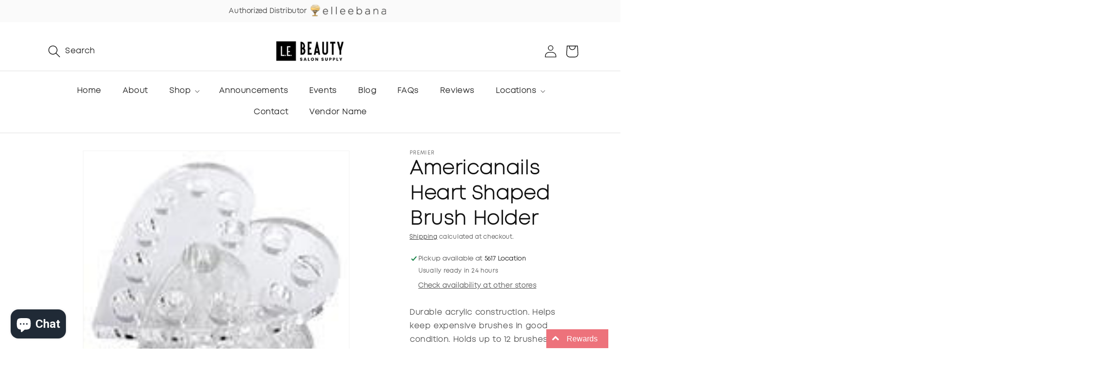

--- FILE ---
content_type: text/html; charset=utf-8
request_url: https://lebeautyco.com/products/american-nails-heart-shaped-brush-holder
body_size: 34235
content:








    
        
        
        
    

    
    
        
        
        
    

    
    
        
        
        
    

    
    
        
        
        
    



<!doctype html>
<html class="no-js" lang="en">
  <head>

    
        <link rel="preload" href="//lebeautyco.com/cdn/shop/products/heart-shaped_brush_holder.jpg?v=1642790833">
    




         


<script>
(function() {
    let jquery_url = 'https://cdn.beae.com/vendors/js-v2/jquery.min.js';
    if(!document.querySelector('script[src="'+jquery_url+'"]')) {
        let head = document.getElementsByTagName('head')[0],
        script = document.createElement('script');
        script.setAttribute('type', 'text/javascript');
        script.setAttribute('src', jquery_url);
        script.defer = true;
        head.appendChild(script);
    }
})();    
</script> 
<link href="//lebeautyco.com/cdn/shop/t/9/assets/tiny.content.min.css?v=14238" rel="stylesheet" type="text/css" media="all" />
    <meta charset="utf-8">
    <meta http-equiv="X-UA-Compatible" content="IE=edge">
    <meta name="viewport" content="width=device-width,initial-scale=1">
    <meta name="theme-color" content="">
    <link rel="canonical" href="https://lebeautyco.com/products/american-nails-heart-shaped-brush-holder">
    <meta name="google-site-verification" content="Lvu13WPcZAasa1i8hpeOSETrpIDcIi0Sp82rUzhlSvo" />
    <!-- Google tag (gtag.js) -->
    <script async src="https://www.googletagmanager.com/gtag/js?id=G-E0PWCFXWZE"></script>
      <script>
      window.dataLayer = window.dataLayer || [];
      function gtag(){dataLayer.push(arguments);}
      gtag('js', new Date());

        gtag('config', 'G-E0PWCFXWZE');
    </script><link rel="icon" type="image/png" href="//lebeautyco.com/cdn/shop/files/favicon.png?crop=center&height=32&v=1687423837&width=32"><link rel="preconnect" href="https://fonts.shopifycdn.com" crossorigin>
  <title>
    Buy Americanails Heart Shaped Brush Holder Online | L.E Beauty - Denver, CO
  </title>
  
    <meta name="description" content="Shop Americanails Heart Shaped Brush Holder only here at L.E Beauty's CollectionDrop collection! Get it here for only $12.00 USD or visit our beauty supply store in Denver, CO!">
  




    

<meta property="og:site_name" content="L.E. Beauty Salon Supply">
<meta property="og:url" content="https://lebeautyco.com/products/american-nails-heart-shaped-brush-holder">
<meta property="og:title" content="Americanails Heart Shaped Brush Holder">
<meta property="og:type" content="product">
<meta property="og:description" content="Durable acrylic construction. Helps keep expensive brushes in good condition. Holds up to 12 brushes."><meta property="og:image" content="http://lebeautyco.com/cdn/shop/products/heart-shaped_brush_holder.jpg?v=1642790833">
  <meta property="og:image:secure_url" content="https://lebeautyco.com/cdn/shop/products/heart-shaped_brush_holder.jpg?v=1642790833">
  <meta property="og:image:width" content="150">
  <meta property="og:image:height" content="150"><meta property="og:price:amount" content="12.00">
  <meta property="og:price:currency" content="USD"><meta name="twitter:card" content="summary_large_image">
<meta name="twitter:title" content="Americanails Heart Shaped Brush Holder">
<meta name="twitter:description" content="Durable acrylic construction. Helps keep expensive brushes in good condition. Holds up to 12 brushes.">


    <script src="//lebeautyco.com/cdn/shop/t/9/assets/constants.js?v=58251544750838685771686218485" defer="defer"></script>
    <script src="//lebeautyco.com/cdn/shop/t/9/assets/pubsub.js?v=158357773527763999511686218485" defer="defer"></script>
    <script src="//lebeautyco.com/cdn/shop/t/9/assets/global.js?v=139248116715221171191686218485" defer="defer"></script><script src="//lebeautyco.com/cdn/shop/t/9/assets/animations.js?v=114255849464433187621686218484" defer="defer"></script><script>window.performance && window.performance.mark && window.performance.mark('shopify.content_for_header.start');</script><meta name="facebook-domain-verification" content="xtapj4qfs1o2soiw54s0xsd4jsp5aj">
<meta name="facebook-domain-verification" content="qgbyz6vsj5lgw3eg7teoyxcpku7fz0">
<meta id="shopify-digital-wallet" name="shopify-digital-wallet" content="/29996941396/digital_wallets/dialog">
<meta name="shopify-checkout-api-token" content="2789295520195a1207c89e15838eb918">
<link rel="alternate" type="application/json+oembed" href="https://lebeautyco.com/products/american-nails-heart-shaped-brush-holder.oembed">
<script async="async" src="/checkouts/internal/preloads.js?locale=en-US"></script>
<link rel="preconnect" href="https://shop.app" crossorigin="anonymous">
<script async="async" src="https://shop.app/checkouts/internal/preloads.js?locale=en-US&shop_id=29996941396" crossorigin="anonymous"></script>
<script id="apple-pay-shop-capabilities" type="application/json">{"shopId":29996941396,"countryCode":"US","currencyCode":"USD","merchantCapabilities":["supports3DS"],"merchantId":"gid:\/\/shopify\/Shop\/29996941396","merchantName":"L.E. Beauty Salon Supply","requiredBillingContactFields":["postalAddress","email","phone"],"requiredShippingContactFields":["postalAddress","email","phone"],"shippingType":"shipping","supportedNetworks":["visa","masterCard","amex","discover","elo","jcb"],"total":{"type":"pending","label":"L.E. Beauty Salon Supply","amount":"1.00"},"shopifyPaymentsEnabled":true,"supportsSubscriptions":true}</script>
<script id="shopify-features" type="application/json">{"accessToken":"2789295520195a1207c89e15838eb918","betas":["rich-media-storefront-analytics"],"domain":"lebeautyco.com","predictiveSearch":true,"shopId":29996941396,"locale":"en"}</script>
<script>var Shopify = Shopify || {};
Shopify.shop = "l-e-beauty-supply.myshopify.com";
Shopify.locale = "en";
Shopify.currency = {"active":"USD","rate":"1.0"};
Shopify.country = "US";
Shopify.theme = {"name":"Dawn","id":136449687779,"schema_name":"Dawn","schema_version":"10.0.0","theme_store_id":887,"role":"main"};
Shopify.theme.handle = "null";
Shopify.theme.style = {"id":null,"handle":null};
Shopify.cdnHost = "lebeautyco.com/cdn";
Shopify.routes = Shopify.routes || {};
Shopify.routes.root = "/";</script>
<script type="module">!function(o){(o.Shopify=o.Shopify||{}).modules=!0}(window);</script>
<script>!function(o){function n(){var o=[];function n(){o.push(Array.prototype.slice.apply(arguments))}return n.q=o,n}var t=o.Shopify=o.Shopify||{};t.loadFeatures=n(),t.autoloadFeatures=n()}(window);</script>
<script>
  window.ShopifyPay = window.ShopifyPay || {};
  window.ShopifyPay.apiHost = "shop.app\/pay";
  window.ShopifyPay.redirectState = null;
</script>
<script id="shop-js-analytics" type="application/json">{"pageType":"product"}</script>
<script defer="defer" async type="module" src="//lebeautyco.com/cdn/shopifycloud/shop-js/modules/v2/client.init-shop-cart-sync_BT-GjEfc.en.esm.js"></script>
<script defer="defer" async type="module" src="//lebeautyco.com/cdn/shopifycloud/shop-js/modules/v2/chunk.common_D58fp_Oc.esm.js"></script>
<script defer="defer" async type="module" src="//lebeautyco.com/cdn/shopifycloud/shop-js/modules/v2/chunk.modal_xMitdFEc.esm.js"></script>
<script type="module">
  await import("//lebeautyco.com/cdn/shopifycloud/shop-js/modules/v2/client.init-shop-cart-sync_BT-GjEfc.en.esm.js");
await import("//lebeautyco.com/cdn/shopifycloud/shop-js/modules/v2/chunk.common_D58fp_Oc.esm.js");
await import("//lebeautyco.com/cdn/shopifycloud/shop-js/modules/v2/chunk.modal_xMitdFEc.esm.js");

  window.Shopify.SignInWithShop?.initShopCartSync?.({"fedCMEnabled":true,"windoidEnabled":true});

</script>
<script>
  window.Shopify = window.Shopify || {};
  if (!window.Shopify.featureAssets) window.Shopify.featureAssets = {};
  window.Shopify.featureAssets['shop-js'] = {"shop-cart-sync":["modules/v2/client.shop-cart-sync_DZOKe7Ll.en.esm.js","modules/v2/chunk.common_D58fp_Oc.esm.js","modules/v2/chunk.modal_xMitdFEc.esm.js"],"init-fed-cm":["modules/v2/client.init-fed-cm_B6oLuCjv.en.esm.js","modules/v2/chunk.common_D58fp_Oc.esm.js","modules/v2/chunk.modal_xMitdFEc.esm.js"],"shop-cash-offers":["modules/v2/client.shop-cash-offers_D2sdYoxE.en.esm.js","modules/v2/chunk.common_D58fp_Oc.esm.js","modules/v2/chunk.modal_xMitdFEc.esm.js"],"shop-login-button":["modules/v2/client.shop-login-button_QeVjl5Y3.en.esm.js","modules/v2/chunk.common_D58fp_Oc.esm.js","modules/v2/chunk.modal_xMitdFEc.esm.js"],"pay-button":["modules/v2/client.pay-button_DXTOsIq6.en.esm.js","modules/v2/chunk.common_D58fp_Oc.esm.js","modules/v2/chunk.modal_xMitdFEc.esm.js"],"shop-button":["modules/v2/client.shop-button_DQZHx9pm.en.esm.js","modules/v2/chunk.common_D58fp_Oc.esm.js","modules/v2/chunk.modal_xMitdFEc.esm.js"],"avatar":["modules/v2/client.avatar_BTnouDA3.en.esm.js"],"init-windoid":["modules/v2/client.init-windoid_CR1B-cfM.en.esm.js","modules/v2/chunk.common_D58fp_Oc.esm.js","modules/v2/chunk.modal_xMitdFEc.esm.js"],"init-shop-for-new-customer-accounts":["modules/v2/client.init-shop-for-new-customer-accounts_C_vY_xzh.en.esm.js","modules/v2/client.shop-login-button_QeVjl5Y3.en.esm.js","modules/v2/chunk.common_D58fp_Oc.esm.js","modules/v2/chunk.modal_xMitdFEc.esm.js"],"init-shop-email-lookup-coordinator":["modules/v2/client.init-shop-email-lookup-coordinator_BI7n9ZSv.en.esm.js","modules/v2/chunk.common_D58fp_Oc.esm.js","modules/v2/chunk.modal_xMitdFEc.esm.js"],"init-shop-cart-sync":["modules/v2/client.init-shop-cart-sync_BT-GjEfc.en.esm.js","modules/v2/chunk.common_D58fp_Oc.esm.js","modules/v2/chunk.modal_xMitdFEc.esm.js"],"shop-toast-manager":["modules/v2/client.shop-toast-manager_DiYdP3xc.en.esm.js","modules/v2/chunk.common_D58fp_Oc.esm.js","modules/v2/chunk.modal_xMitdFEc.esm.js"],"init-customer-accounts":["modules/v2/client.init-customer-accounts_D9ZNqS-Q.en.esm.js","modules/v2/client.shop-login-button_QeVjl5Y3.en.esm.js","modules/v2/chunk.common_D58fp_Oc.esm.js","modules/v2/chunk.modal_xMitdFEc.esm.js"],"init-customer-accounts-sign-up":["modules/v2/client.init-customer-accounts-sign-up_iGw4briv.en.esm.js","modules/v2/client.shop-login-button_QeVjl5Y3.en.esm.js","modules/v2/chunk.common_D58fp_Oc.esm.js","modules/v2/chunk.modal_xMitdFEc.esm.js"],"shop-follow-button":["modules/v2/client.shop-follow-button_CqMgW2wH.en.esm.js","modules/v2/chunk.common_D58fp_Oc.esm.js","modules/v2/chunk.modal_xMitdFEc.esm.js"],"checkout-modal":["modules/v2/client.checkout-modal_xHeaAweL.en.esm.js","modules/v2/chunk.common_D58fp_Oc.esm.js","modules/v2/chunk.modal_xMitdFEc.esm.js"],"shop-login":["modules/v2/client.shop-login_D91U-Q7h.en.esm.js","modules/v2/chunk.common_D58fp_Oc.esm.js","modules/v2/chunk.modal_xMitdFEc.esm.js"],"lead-capture":["modules/v2/client.lead-capture_BJmE1dJe.en.esm.js","modules/v2/chunk.common_D58fp_Oc.esm.js","modules/v2/chunk.modal_xMitdFEc.esm.js"],"payment-terms":["modules/v2/client.payment-terms_Ci9AEqFq.en.esm.js","modules/v2/chunk.common_D58fp_Oc.esm.js","modules/v2/chunk.modal_xMitdFEc.esm.js"]};
</script>
<script>(function() {
  var isLoaded = false;
  function asyncLoad() {
    if (isLoaded) return;
    isLoaded = true;
    var urls = ["https:\/\/cdn.shopify.com\/s\/files\/1\/0299\/9694\/1396\/t\/2\/assets\/sca-qv-scripts-noconfig.js?v=1590116647\u0026shop=l-e-beauty-supply.myshopify.com","https:\/\/inffuse.eventscalendar.co\/plugins\/shopify\/loader.js?app=calendar\u0026shop=l-e-beauty-supply.myshopify.com\u0026shop=l-e-beauty-supply.myshopify.com","https:\/\/cdn-bundler.nice-team.net\/app\/js\/bundler.js?shop=l-e-beauty-supply.myshopify.com","https:\/\/rec.autocommerce.io\/recommender_javascript?shop=l-e-beauty-supply.myshopify.com","https:\/\/front.optimonk.com\/public\/180731\/shopify\/preload.js?shop=l-e-beauty-supply.myshopify.com","https:\/\/storage.nfcube.com\/instafeed-6b02ab19bdcdd6ac2caaeb95fc845580.js?shop=l-e-beauty-supply.myshopify.com","https:\/\/d18eg7dreypte5.cloudfront.net\/browse-abandonment\/smsbump_timer.js?shop=l-e-beauty-supply.myshopify.com","\/\/cdn.shopify.com\/proxy\/190eeaec2e4c1f180cb35a1199a512089065b0cd6c2e81de38f1ddb3f0f28edb\/forms-akamai.smsbump.com\/837895\/form_344414.js?ver=1747835890\u0026shop=l-e-beauty-supply.myshopify.com\u0026sp-cache-control=cHVibGljLCBtYXgtYWdlPTkwMA"];
    for (var i = 0; i < urls.length; i++) {
      var s = document.createElement('script');
      s.type = 'text/javascript';
      s.async = true;
      s.src = urls[i];
      var x = document.getElementsByTagName('script')[0];
      x.parentNode.insertBefore(s, x);
    }
  };
  if(window.attachEvent) {
    window.attachEvent('onload', asyncLoad);
  } else {
    window.addEventListener('load', asyncLoad, false);
  }
})();</script>
<script id="__st">var __st={"a":29996941396,"offset":-25200,"reqid":"6d1b06ff-69d4-4022-ab6e-db7caee9167a-1769294342","pageurl":"lebeautyco.com\/products\/american-nails-heart-shaped-brush-holder","u":"9c679a092849","p":"product","rtyp":"product","rid":4764217868372};</script>
<script>window.ShopifyPaypalV4VisibilityTracking = true;</script>
<script id="captcha-bootstrap">!function(){'use strict';const t='contact',e='account',n='new_comment',o=[[t,t],['blogs',n],['comments',n],[t,'customer']],c=[[e,'customer_login'],[e,'guest_login'],[e,'recover_customer_password'],[e,'create_customer']],r=t=>t.map((([t,e])=>`form[action*='/${t}']:not([data-nocaptcha='true']) input[name='form_type'][value='${e}']`)).join(','),a=t=>()=>t?[...document.querySelectorAll(t)].map((t=>t.form)):[];function s(){const t=[...o],e=r(t);return a(e)}const i='password',u='form_key',d=['recaptcha-v3-token','g-recaptcha-response','h-captcha-response',i],f=()=>{try{return window.sessionStorage}catch{return}},m='__shopify_v',_=t=>t.elements[u];function p(t,e,n=!1){try{const o=window.sessionStorage,c=JSON.parse(o.getItem(e)),{data:r}=function(t){const{data:e,action:n}=t;return t[m]||n?{data:e,action:n}:{data:t,action:n}}(c);for(const[e,n]of Object.entries(r))t.elements[e]&&(t.elements[e].value=n);n&&o.removeItem(e)}catch(o){console.error('form repopulation failed',{error:o})}}const l='form_type',E='cptcha';function T(t){t.dataset[E]=!0}const w=window,h=w.document,L='Shopify',v='ce_forms',y='captcha';let A=!1;((t,e)=>{const n=(g='f06e6c50-85a8-45c8-87d0-21a2b65856fe',I='https://cdn.shopify.com/shopifycloud/storefront-forms-hcaptcha/ce_storefront_forms_captcha_hcaptcha.v1.5.2.iife.js',D={infoText:'Protected by hCaptcha',privacyText:'Privacy',termsText:'Terms'},(t,e,n)=>{const o=w[L][v],c=o.bindForm;if(c)return c(t,g,e,D).then(n);var r;o.q.push([[t,g,e,D],n]),r=I,A||(h.body.append(Object.assign(h.createElement('script'),{id:'captcha-provider',async:!0,src:r})),A=!0)});var g,I,D;w[L]=w[L]||{},w[L][v]=w[L][v]||{},w[L][v].q=[],w[L][y]=w[L][y]||{},w[L][y].protect=function(t,e){n(t,void 0,e),T(t)},Object.freeze(w[L][y]),function(t,e,n,w,h,L){const[v,y,A,g]=function(t,e,n){const i=e?o:[],u=t?c:[],d=[...i,...u],f=r(d),m=r(i),_=r(d.filter((([t,e])=>n.includes(e))));return[a(f),a(m),a(_),s()]}(w,h,L),I=t=>{const e=t.target;return e instanceof HTMLFormElement?e:e&&e.form},D=t=>v().includes(t);t.addEventListener('submit',(t=>{const e=I(t);if(!e)return;const n=D(e)&&!e.dataset.hcaptchaBound&&!e.dataset.recaptchaBound,o=_(e),c=g().includes(e)&&(!o||!o.value);(n||c)&&t.preventDefault(),c&&!n&&(function(t){try{if(!f())return;!function(t){const e=f();if(!e)return;const n=_(t);if(!n)return;const o=n.value;o&&e.removeItem(o)}(t);const e=Array.from(Array(32),(()=>Math.random().toString(36)[2])).join('');!function(t,e){_(t)||t.append(Object.assign(document.createElement('input'),{type:'hidden',name:u})),t.elements[u].value=e}(t,e),function(t,e){const n=f();if(!n)return;const o=[...t.querySelectorAll(`input[type='${i}']`)].map((({name:t})=>t)),c=[...d,...o],r={};for(const[a,s]of new FormData(t).entries())c.includes(a)||(r[a]=s);n.setItem(e,JSON.stringify({[m]:1,action:t.action,data:r}))}(t,e)}catch(e){console.error('failed to persist form',e)}}(e),e.submit())}));const S=(t,e)=>{t&&!t.dataset[E]&&(n(t,e.some((e=>e===t))),T(t))};for(const o of['focusin','change'])t.addEventListener(o,(t=>{const e=I(t);D(e)&&S(e,y())}));const B=e.get('form_key'),M=e.get(l),P=B&&M;t.addEventListener('DOMContentLoaded',(()=>{const t=y();if(P)for(const e of t)e.elements[l].value===M&&p(e,B);[...new Set([...A(),...v().filter((t=>'true'===t.dataset.shopifyCaptcha))])].forEach((e=>S(e,t)))}))}(h,new URLSearchParams(w.location.search),n,t,e,['guest_login'])})(!0,!0)}();</script>
<script integrity="sha256-4kQ18oKyAcykRKYeNunJcIwy7WH5gtpwJnB7kiuLZ1E=" data-source-attribution="shopify.loadfeatures" defer="defer" src="//lebeautyco.com/cdn/shopifycloud/storefront/assets/storefront/load_feature-a0a9edcb.js" crossorigin="anonymous"></script>
<script crossorigin="anonymous" defer="defer" src="//lebeautyco.com/cdn/shopifycloud/storefront/assets/shopify_pay/storefront-65b4c6d7.js?v=20250812"></script>
<script data-source-attribution="shopify.dynamic_checkout.dynamic.init">var Shopify=Shopify||{};Shopify.PaymentButton=Shopify.PaymentButton||{isStorefrontPortableWallets:!0,init:function(){window.Shopify.PaymentButton.init=function(){};var t=document.createElement("script");t.src="https://lebeautyco.com/cdn/shopifycloud/portable-wallets/latest/portable-wallets.en.js",t.type="module",document.head.appendChild(t)}};
</script>
<script data-source-attribution="shopify.dynamic_checkout.buyer_consent">
  function portableWalletsHideBuyerConsent(e){var t=document.getElementById("shopify-buyer-consent"),n=document.getElementById("shopify-subscription-policy-button");t&&n&&(t.classList.add("hidden"),t.setAttribute("aria-hidden","true"),n.removeEventListener("click",e))}function portableWalletsShowBuyerConsent(e){var t=document.getElementById("shopify-buyer-consent"),n=document.getElementById("shopify-subscription-policy-button");t&&n&&(t.classList.remove("hidden"),t.removeAttribute("aria-hidden"),n.addEventListener("click",e))}window.Shopify?.PaymentButton&&(window.Shopify.PaymentButton.hideBuyerConsent=portableWalletsHideBuyerConsent,window.Shopify.PaymentButton.showBuyerConsent=portableWalletsShowBuyerConsent);
</script>
<script data-source-attribution="shopify.dynamic_checkout.cart.bootstrap">document.addEventListener("DOMContentLoaded",(function(){function t(){return document.querySelector("shopify-accelerated-checkout-cart, shopify-accelerated-checkout")}if(t())Shopify.PaymentButton.init();else{new MutationObserver((function(e,n){t()&&(Shopify.PaymentButton.init(),n.disconnect())})).observe(document.body,{childList:!0,subtree:!0})}}));
</script>
<link id="shopify-accelerated-checkout-styles" rel="stylesheet" media="screen" href="https://lebeautyco.com/cdn/shopifycloud/portable-wallets/latest/accelerated-checkout-backwards-compat.css" crossorigin="anonymous">
<style id="shopify-accelerated-checkout-cart">
        #shopify-buyer-consent {
  margin-top: 1em;
  display: inline-block;
  width: 100%;
}

#shopify-buyer-consent.hidden {
  display: none;
}

#shopify-subscription-policy-button {
  background: none;
  border: none;
  padding: 0;
  text-decoration: underline;
  font-size: inherit;
  cursor: pointer;
}

#shopify-subscription-policy-button::before {
  box-shadow: none;
}

      </style>
<script id="sections-script" data-sections="header" defer="defer" src="//lebeautyco.com/cdn/shop/t/9/compiled_assets/scripts.js?v=14238"></script>
<script>window.performance && window.performance.mark && window.performance.mark('shopify.content_for_header.end');</script>


    <style data-shopify>
      @font-face {
  font-family: Assistant;
  font-weight: 400;
  font-style: normal;
  font-display: swap;
  src: url("//lebeautyco.com/cdn/fonts/assistant/assistant_n4.9120912a469cad1cc292572851508ca49d12e768.woff2") format("woff2"),
       url("//lebeautyco.com/cdn/fonts/assistant/assistant_n4.6e9875ce64e0fefcd3f4446b7ec9036b3ddd2985.woff") format("woff");
}

      @font-face {
  font-family: Assistant;
  font-weight: 700;
  font-style: normal;
  font-display: swap;
  src: url("//lebeautyco.com/cdn/fonts/assistant/assistant_n7.bf44452348ec8b8efa3aa3068825305886b1c83c.woff2") format("woff2"),
       url("//lebeautyco.com/cdn/fonts/assistant/assistant_n7.0c887fee83f6b3bda822f1150b912c72da0f7b64.woff") format("woff");
}

      
      
      @font-face {
  font-family: Assistant;
  font-weight: 400;
  font-style: normal;
  font-display: swap;
  src: url("//lebeautyco.com/cdn/fonts/assistant/assistant_n4.9120912a469cad1cc292572851508ca49d12e768.woff2") format("woff2"),
       url("//lebeautyco.com/cdn/fonts/assistant/assistant_n4.6e9875ce64e0fefcd3f4446b7ec9036b3ddd2985.woff") format("woff");
}


      
        :root,
        .color-background-1 {
          --color-background: 255,255,255;
        
          --gradient-background: #ffffff;
        
        --color-foreground: 18,18,18;
        --color-shadow: 18,18,18;
        --color-button: 18,18,18;
        --color-button-text: 255,255,255;
        --color-secondary-button: 255,255,255;
        --color-secondary-button-text: 18,18,18;
        --color-link: 18,18,18;
        --color-badge-foreground: 18,18,18;
        --color-badge-background: 255,255,255;
        --color-badge-border: 18,18,18;
        --payment-terms-background-color: rgb(255 255 255);
      }
      
        
        .color-background-2 {
          --color-background: 243,243,243;
        
          --gradient-background: #f3f3f3;
        
        --color-foreground: 18,18,18;
        --color-shadow: 18,18,18;
        --color-button: 18,18,18;
        --color-button-text: 243,243,243;
        --color-secondary-button: 243,243,243;
        --color-secondary-button-text: 18,18,18;
        --color-link: 18,18,18;
        --color-badge-foreground: 18,18,18;
        --color-badge-background: 243,243,243;
        --color-badge-border: 18,18,18;
        --payment-terms-background-color: rgb(243 243 243);
      }
      
        
        .color-inverse {
          --color-background: 36,40,51;
        
          --gradient-background: #242833;
        
        --color-foreground: 255,255,255;
        --color-shadow: 18,18,18;
        --color-button: 255,255,255;
        --color-button-text: 0,0,0;
        --color-secondary-button: 36,40,51;
        --color-secondary-button-text: 255,255,255;
        --color-link: 255,255,255;
        --color-badge-foreground: 255,255,255;
        --color-badge-background: 36,40,51;
        --color-badge-border: 255,255,255;
        --payment-terms-background-color: rgb(36 40 51);
      }
      
        
        .color-accent-1 {
          --color-background: 18,18,18;
        
          --gradient-background: #121212;
        
        --color-foreground: 255,255,255;
        --color-shadow: 18,18,18;
        --color-button: 255,255,255;
        --color-button-text: 18,18,18;
        --color-secondary-button: 18,18,18;
        --color-secondary-button-text: 255,255,255;
        --color-link: 255,255,255;
        --color-badge-foreground: 255,255,255;
        --color-badge-background: 18,18,18;
        --color-badge-border: 255,255,255;
        --payment-terms-background-color: rgb(18 18 18);
      }
      
        
        .color-accent-2 {
          --color-background: 51,79,180;
        
          --gradient-background: #334fb4;
        
        --color-foreground: 255,255,255;
        --color-shadow: 18,18,18;
        --color-button: 255,255,255;
        --color-button-text: 51,79,180;
        --color-secondary-button: 51,79,180;
        --color-secondary-button-text: 255,255,255;
        --color-link: 255,255,255;
        --color-badge-foreground: 255,255,255;
        --color-badge-background: 51,79,180;
        --color-badge-border: 255,255,255;
        --payment-terms-background-color: rgb(51 79 180);
      }
      

      body, .color-background-1, .color-background-2, .color-inverse, .color-accent-1, .color-accent-2 {
        color: rgba(var(--color-foreground), 0.75);
        background-color: rgb(var(--color-background));
      }

      :root {
        --font-body-family: Assistant, sans-serif;
        --font-body-style: normal;
        --font-body-weight: 400;
        --font-body-weight-bold: 700;

        --font-heading-family: Assistant, sans-serif;
        --font-heading-style: normal;
        --font-heading-weight: 400;

        --font-body-scale: 1.0;
        --font-heading-scale: 1.0;

        --media-padding: px;
        --media-border-opacity: 0.05;
        --media-border-width: 1px;
        --media-radius: 0px;
        --media-shadow-opacity: 0.0;
        --media-shadow-horizontal-offset: 0px;
        --media-shadow-vertical-offset: 4px;
        --media-shadow-blur-radius: 5px;
        --media-shadow-visible: 0;

        --page-width: 120rem;
        --page-width-margin: 0rem;

        --product-card-image-padding: 0.0rem;
        --product-card-corner-radius: 0.0rem;
        --product-card-text-alignment: left;
        --product-card-border-width: 0.0rem;
        --product-card-border-opacity: 0.1;
        --product-card-shadow-opacity: 0.0;
        --product-card-shadow-visible: 0;
        --product-card-shadow-horizontal-offset: 0.0rem;
        --product-card-shadow-vertical-offset: 0.4rem;
        --product-card-shadow-blur-radius: 0.5rem;

        --collection-card-image-padding: 0.0rem;
        --collection-card-corner-radius: 0.0rem;
        --collection-card-text-alignment: left;
        --collection-card-border-width: 0.0rem;
        --collection-card-border-opacity: 0.1;
        --collection-card-shadow-opacity: 0.0;
        --collection-card-shadow-visible: 0;
        --collection-card-shadow-horizontal-offset: 0.0rem;
        --collection-card-shadow-vertical-offset: 0.4rem;
        --collection-card-shadow-blur-radius: 0.5rem;

        --blog-card-image-padding: 0.0rem;
        --blog-card-corner-radius: 0.0rem;
        --blog-card-text-alignment: left;
        --blog-card-border-width: 0.0rem;
        --blog-card-border-opacity: 0.1;
        --blog-card-shadow-opacity: 0.0;
        --blog-card-shadow-visible: 0;
        --blog-card-shadow-horizontal-offset: 0.0rem;
        --blog-card-shadow-vertical-offset: 0.4rem;
        --blog-card-shadow-blur-radius: 0.5rem;

        --badge-corner-radius: 4.0rem;

        --popup-border-width: 1px;
        --popup-border-opacity: 0.1;
        --popup-corner-radius: 0px;
        --popup-shadow-opacity: 0.0;
        --popup-shadow-horizontal-offset: 0px;
        --popup-shadow-vertical-offset: 4px;
        --popup-shadow-blur-radius: 5px;

        --drawer-border-width: 1px;
        --drawer-border-opacity: 0.1;
        --drawer-shadow-opacity: 0.0;
        --drawer-shadow-horizontal-offset: 0px;
        --drawer-shadow-vertical-offset: 4px;
        --drawer-shadow-blur-radius: 5px;

        --spacing-sections-desktop: 0px;
        --spacing-sections-mobile: 0px;

        --grid-desktop-vertical-spacing: 8px;
        --grid-desktop-horizontal-spacing: 8px;
        --grid-mobile-vertical-spacing: 4px;
        --grid-mobile-horizontal-spacing: 4px;

        --text-boxes-border-opacity: 0.1;
        --text-boxes-border-width: 0px;
        --text-boxes-radius: 0px;
        --text-boxes-shadow-opacity: 0.0;
        --text-boxes-shadow-visible: 0;
        --text-boxes-shadow-horizontal-offset: 0px;
        --text-boxes-shadow-vertical-offset: 4px;
        --text-boxes-shadow-blur-radius: 5px;

        --buttons-radius: 0px;
        --buttons-radius-outset: 0px;
        --buttons-border-width: 1px;
        --buttons-border-opacity: 1.0;
        --buttons-shadow-opacity: 0.0;
        --buttons-shadow-visible: 0;
        --buttons-shadow-horizontal-offset: 0px;
        --buttons-shadow-vertical-offset: 4px;
        --buttons-shadow-blur-radius: 5px;
        --buttons-border-offset: 0px;

        --inputs-radius: 0px;
        --inputs-border-width: 1px;
        --inputs-border-opacity: 0.55;
        --inputs-shadow-opacity: 0.0;
        --inputs-shadow-horizontal-offset: 0px;
        --inputs-margin-offset: 0px;
        --inputs-shadow-vertical-offset: 4px;
        --inputs-shadow-blur-radius: 5px;
        --inputs-radius-outset: 0px;

        --variant-pills-radius: 40px;
        --variant-pills-border-width: 1px;
        --variant-pills-border-opacity: 0.55;
        --variant-pills-shadow-opacity: 0.0;
        --variant-pills-shadow-horizontal-offset: 0px;
        --variant-pills-shadow-vertical-offset: 4px;
        --variant-pills-shadow-blur-radius: 5px;
      }

      *,
      *::before,
      *::after {
        box-sizing: inherit;
      }

      html {
        box-sizing: border-box;
        font-size: calc(var(--font-body-scale) * 62.5%);
        height: 100%;
      }

      body {
        display: grid;
        grid-template-rows: auto auto 1fr auto;
        grid-template-columns: 100%;
        min-height: 100%;
        margin: 0;
        font-size: 1.5rem;
        letter-spacing: 0.06rem;
        line-height: calc(1 + 0.8 / var(--font-body-scale));
        font-family: var(--font-body-family);
        font-style: var(--font-body-style);
        font-weight: var(--font-body-weight);
      }

      @media screen and (min-width: 750px) {
        body {
          font-size: 1.6rem;
        }
      }
    </style>

    <link href="//lebeautyco.com/cdn/shop/t/9/assets/base.css?v=117828829876360325261686218484" rel="stylesheet" type="text/css" media="all" />
<link rel="preload" as="font" href="//lebeautyco.com/cdn/fonts/assistant/assistant_n4.9120912a469cad1cc292572851508ca49d12e768.woff2" type="font/woff2" crossorigin><link rel="preload" as="font" href="//lebeautyco.com/cdn/fonts/assistant/assistant_n4.9120912a469cad1cc292572851508ca49d12e768.woff2" type="font/woff2" crossorigin><link
        rel="stylesheet"
        href="//lebeautyco.com/cdn/shop/t/9/assets/component-predictive-search.css?v=118923337488134913561686218485"
        media="print"
        onload="this.media='all'"
      ><link rel="stylesheet" type="text/css" href="//lebeautyco.com/cdn/shop/t/9/assets/bootstrap-grid.min.css?v=26523775994576165121686220831">
    <link rel="stylesheet" type="text/css" href="//lebeautyco.com/cdn/shop/t/9/assets/owl.carousel.min.css?v=70516089817612781961686220860">
    <link rel="stylesheet" type="text/css" href="//lebeautyco.com/cdn/shop/t/9/assets/mystyle.css?v=15043195955035507781728055143">

    <script>
      document.documentElement.className = document.documentElement.className.replace('no-js', 'js');
      if (Shopify.designMode) {
        document.documentElement.classList.add('shopify-design-mode');
      }
    </script>
  <!-- BEGIN app block: shopify://apps/smart-filter-search/blocks/app-embed/5cc1944c-3014-4a2a-af40-7d65abc0ef73 --><!-- END app block --><script src="https://cdn.shopify.com/extensions/ed39c03d-9f9f-474e-bf10-6bcd36b46de1/subscriptions-78/assets/app-embed-block.js" type="text/javascript" defer="defer"></script>
<link href="https://cdn.shopify.com/extensions/ed39c03d-9f9f-474e-bf10-6bcd36b46de1/subscriptions-78/assets/styles-embed.css" rel="stylesheet" type="text/css" media="all">
<script src="https://cdn.shopify.com/extensions/e8878072-2f6b-4e89-8082-94b04320908d/inbox-1254/assets/inbox-chat-loader.js" type="text/javascript" defer="defer"></script>
<script src="https://cdn.shopify.com/extensions/019bedf3-dbd2-7a1b-80f7-d2cbc9c6a0cf/smart-product-filters-646/assets/globo.filter.min.js" type="text/javascript" defer="defer"></script>
<script src="https://cdn.shopify.com/extensions/1f805629-c1d3-44c5-afa0-f2ef641295ef/booster-page-speed-optimizer-1/assets/speed-embed.js" type="text/javascript" defer="defer"></script>
<link href="https://monorail-edge.shopifysvc.com" rel="dns-prefetch">
<script>(function(){if ("sendBeacon" in navigator && "performance" in window) {try {var session_token_from_headers = performance.getEntriesByType('navigation')[0].serverTiming.find(x => x.name == '_s').description;} catch {var session_token_from_headers = undefined;}var session_cookie_matches = document.cookie.match(/_shopify_s=([^;]*)/);var session_token_from_cookie = session_cookie_matches && session_cookie_matches.length === 2 ? session_cookie_matches[1] : "";var session_token = session_token_from_headers || session_token_from_cookie || "";function handle_abandonment_event(e) {var entries = performance.getEntries().filter(function(entry) {return /monorail-edge.shopifysvc.com/.test(entry.name);});if (!window.abandonment_tracked && entries.length === 0) {window.abandonment_tracked = true;var currentMs = Date.now();var navigation_start = performance.timing.navigationStart;var payload = {shop_id: 29996941396,url: window.location.href,navigation_start,duration: currentMs - navigation_start,session_token,page_type: "product"};window.navigator.sendBeacon("https://monorail-edge.shopifysvc.com/v1/produce", JSON.stringify({schema_id: "online_store_buyer_site_abandonment/1.1",payload: payload,metadata: {event_created_at_ms: currentMs,event_sent_at_ms: currentMs}}));}}window.addEventListener('pagehide', handle_abandonment_event);}}());</script>
<script id="web-pixels-manager-setup">(function e(e,d,r,n,o){if(void 0===o&&(o={}),!Boolean(null===(a=null===(i=window.Shopify)||void 0===i?void 0:i.analytics)||void 0===a?void 0:a.replayQueue)){var i,a;window.Shopify=window.Shopify||{};var t=window.Shopify;t.analytics=t.analytics||{};var s=t.analytics;s.replayQueue=[],s.publish=function(e,d,r){return s.replayQueue.push([e,d,r]),!0};try{self.performance.mark("wpm:start")}catch(e){}var l=function(){var e={modern:/Edge?\/(1{2}[4-9]|1[2-9]\d|[2-9]\d{2}|\d{4,})\.\d+(\.\d+|)|Firefox\/(1{2}[4-9]|1[2-9]\d|[2-9]\d{2}|\d{4,})\.\d+(\.\d+|)|Chrom(ium|e)\/(9{2}|\d{3,})\.\d+(\.\d+|)|(Maci|X1{2}).+ Version\/(15\.\d+|(1[6-9]|[2-9]\d|\d{3,})\.\d+)([,.]\d+|)( \(\w+\)|)( Mobile\/\w+|) Safari\/|Chrome.+OPR\/(9{2}|\d{3,})\.\d+\.\d+|(CPU[ +]OS|iPhone[ +]OS|CPU[ +]iPhone|CPU IPhone OS|CPU iPad OS)[ +]+(15[._]\d+|(1[6-9]|[2-9]\d|\d{3,})[._]\d+)([._]\d+|)|Android:?[ /-](13[3-9]|1[4-9]\d|[2-9]\d{2}|\d{4,})(\.\d+|)(\.\d+|)|Android.+Firefox\/(13[5-9]|1[4-9]\d|[2-9]\d{2}|\d{4,})\.\d+(\.\d+|)|Android.+Chrom(ium|e)\/(13[3-9]|1[4-9]\d|[2-9]\d{2}|\d{4,})\.\d+(\.\d+|)|SamsungBrowser\/([2-9]\d|\d{3,})\.\d+/,legacy:/Edge?\/(1[6-9]|[2-9]\d|\d{3,})\.\d+(\.\d+|)|Firefox\/(5[4-9]|[6-9]\d|\d{3,})\.\d+(\.\d+|)|Chrom(ium|e)\/(5[1-9]|[6-9]\d|\d{3,})\.\d+(\.\d+|)([\d.]+$|.*Safari\/(?![\d.]+ Edge\/[\d.]+$))|(Maci|X1{2}).+ Version\/(10\.\d+|(1[1-9]|[2-9]\d|\d{3,})\.\d+)([,.]\d+|)( \(\w+\)|)( Mobile\/\w+|) Safari\/|Chrome.+OPR\/(3[89]|[4-9]\d|\d{3,})\.\d+\.\d+|(CPU[ +]OS|iPhone[ +]OS|CPU[ +]iPhone|CPU IPhone OS|CPU iPad OS)[ +]+(10[._]\d+|(1[1-9]|[2-9]\d|\d{3,})[._]\d+)([._]\d+|)|Android:?[ /-](13[3-9]|1[4-9]\d|[2-9]\d{2}|\d{4,})(\.\d+|)(\.\d+|)|Mobile Safari.+OPR\/([89]\d|\d{3,})\.\d+\.\d+|Android.+Firefox\/(13[5-9]|1[4-9]\d|[2-9]\d{2}|\d{4,})\.\d+(\.\d+|)|Android.+Chrom(ium|e)\/(13[3-9]|1[4-9]\d|[2-9]\d{2}|\d{4,})\.\d+(\.\d+|)|Android.+(UC? ?Browser|UCWEB|U3)[ /]?(15\.([5-9]|\d{2,})|(1[6-9]|[2-9]\d|\d{3,})\.\d+)\.\d+|SamsungBrowser\/(5\.\d+|([6-9]|\d{2,})\.\d+)|Android.+MQ{2}Browser\/(14(\.(9|\d{2,})|)|(1[5-9]|[2-9]\d|\d{3,})(\.\d+|))(\.\d+|)|K[Aa][Ii]OS\/(3\.\d+|([4-9]|\d{2,})\.\d+)(\.\d+|)/},d=e.modern,r=e.legacy,n=navigator.userAgent;return n.match(d)?"modern":n.match(r)?"legacy":"unknown"}(),u="modern"===l?"modern":"legacy",c=(null!=n?n:{modern:"",legacy:""})[u],f=function(e){return[e.baseUrl,"/wpm","/b",e.hashVersion,"modern"===e.buildTarget?"m":"l",".js"].join("")}({baseUrl:d,hashVersion:r,buildTarget:u}),m=function(e){var d=e.version,r=e.bundleTarget,n=e.surface,o=e.pageUrl,i=e.monorailEndpoint;return{emit:function(e){var a=e.status,t=e.errorMsg,s=(new Date).getTime(),l=JSON.stringify({metadata:{event_sent_at_ms:s},events:[{schema_id:"web_pixels_manager_load/3.1",payload:{version:d,bundle_target:r,page_url:o,status:a,surface:n,error_msg:t},metadata:{event_created_at_ms:s}}]});if(!i)return console&&console.warn&&console.warn("[Web Pixels Manager] No Monorail endpoint provided, skipping logging."),!1;try{return self.navigator.sendBeacon.bind(self.navigator)(i,l)}catch(e){}var u=new XMLHttpRequest;try{return u.open("POST",i,!0),u.setRequestHeader("Content-Type","text/plain"),u.send(l),!0}catch(e){return console&&console.warn&&console.warn("[Web Pixels Manager] Got an unhandled error while logging to Monorail."),!1}}}}({version:r,bundleTarget:l,surface:e.surface,pageUrl:self.location.href,monorailEndpoint:e.monorailEndpoint});try{o.browserTarget=l,function(e){var d=e.src,r=e.async,n=void 0===r||r,o=e.onload,i=e.onerror,a=e.sri,t=e.scriptDataAttributes,s=void 0===t?{}:t,l=document.createElement("script"),u=document.querySelector("head"),c=document.querySelector("body");if(l.async=n,l.src=d,a&&(l.integrity=a,l.crossOrigin="anonymous"),s)for(var f in s)if(Object.prototype.hasOwnProperty.call(s,f))try{l.dataset[f]=s[f]}catch(e){}if(o&&l.addEventListener("load",o),i&&l.addEventListener("error",i),u)u.appendChild(l);else{if(!c)throw new Error("Did not find a head or body element to append the script");c.appendChild(l)}}({src:f,async:!0,onload:function(){if(!function(){var e,d;return Boolean(null===(d=null===(e=window.Shopify)||void 0===e?void 0:e.analytics)||void 0===d?void 0:d.initialized)}()){var d=window.webPixelsManager.init(e)||void 0;if(d){var r=window.Shopify.analytics;r.replayQueue.forEach((function(e){var r=e[0],n=e[1],o=e[2];d.publishCustomEvent(r,n,o)})),r.replayQueue=[],r.publish=d.publishCustomEvent,r.visitor=d.visitor,r.initialized=!0}}},onerror:function(){return m.emit({status:"failed",errorMsg:"".concat(f," has failed to load")})},sri:function(e){var d=/^sha384-[A-Za-z0-9+/=]+$/;return"string"==typeof e&&d.test(e)}(c)?c:"",scriptDataAttributes:o}),m.emit({status:"loading"})}catch(e){m.emit({status:"failed",errorMsg:(null==e?void 0:e.message)||"Unknown error"})}}})({shopId: 29996941396,storefrontBaseUrl: "https://lebeautyco.com",extensionsBaseUrl: "https://extensions.shopifycdn.com/cdn/shopifycloud/web-pixels-manager",monorailEndpoint: "https://monorail-edge.shopifysvc.com/unstable/produce_batch",surface: "storefront-renderer",enabledBetaFlags: ["2dca8a86"],webPixelsConfigList: [{"id":"1535836387","configuration":"{\"pixel_id\":\"1577956503559448\",\"pixel_type\":\"facebook_pixel\"}","eventPayloadVersion":"v1","runtimeContext":"OPEN","scriptVersion":"ca16bc87fe92b6042fbaa3acc2fbdaa6","type":"APP","apiClientId":2329312,"privacyPurposes":["ANALYTICS","MARKETING","SALE_OF_DATA"],"dataSharingAdjustments":{"protectedCustomerApprovalScopes":["read_customer_address","read_customer_email","read_customer_name","read_customer_personal_data","read_customer_phone"]}},{"id":"838926563","configuration":"{\"config\":\"{\\\"google_tag_ids\\\":[\\\"GT-5TP7792W\\\",\\\"GT-NSK6THWR\\\",\\\"G-YXE8T8DEM7\\\",\\\"G-E0PWCFXWZE\\\"],\\\"target_country\\\":\\\"ZZ\\\",\\\"gtag_events\\\":[{\\\"type\\\":\\\"begin_checkout\\\",\\\"action_label\\\":[\\\"MC-MET1BGVP9X\\\",\\\"G-YXE8T8DEM7\\\",\\\"G-E0PWCFXWZE\\\"]},{\\\"type\\\":\\\"search\\\",\\\"action_label\\\":[\\\"MC-MET1BGVP9X\\\",\\\"G-YXE8T8DEM7\\\",\\\"G-E0PWCFXWZE\\\"]},{\\\"type\\\":\\\"view_item\\\",\\\"action_label\\\":[\\\"MC-FKJYCZSY52\\\",\\\"MC-MET1BGVP9X\\\",\\\"G-YXE8T8DEM7\\\",\\\"G-E0PWCFXWZE\\\"]},{\\\"type\\\":\\\"purchase\\\",\\\"action_label\\\":[\\\"MC-FKJYCZSY52\\\",\\\"MC-MET1BGVP9X\\\",\\\"G-YXE8T8DEM7\\\",\\\"G-E0PWCFXWZE\\\"]},{\\\"type\\\":\\\"page_view\\\",\\\"action_label\\\":[\\\"MC-FKJYCZSY52\\\",\\\"MC-MET1BGVP9X\\\",\\\"G-YXE8T8DEM7\\\",\\\"G-E0PWCFXWZE\\\"]},{\\\"type\\\":\\\"add_payment_info\\\",\\\"action_label\\\":[\\\"MC-MET1BGVP9X\\\",\\\"G-YXE8T8DEM7\\\",\\\"G-E0PWCFXWZE\\\"]},{\\\"type\\\":\\\"add_to_cart\\\",\\\"action_label\\\":[\\\"MC-MET1BGVP9X\\\",\\\"G-YXE8T8DEM7\\\",\\\"G-E0PWCFXWZE\\\"]}],\\\"enable_monitoring_mode\\\":false}\"}","eventPayloadVersion":"v1","runtimeContext":"OPEN","scriptVersion":"b2a88bafab3e21179ed38636efcd8a93","type":"APP","apiClientId":1780363,"privacyPurposes":[],"dataSharingAdjustments":{"protectedCustomerApprovalScopes":["read_customer_address","read_customer_email","read_customer_name","read_customer_personal_data","read_customer_phone"]}},{"id":"550174947","configuration":"{\"store\":\"l-e-beauty-supply.myshopify.com\"}","eventPayloadVersion":"v1","runtimeContext":"STRICT","scriptVersion":"8450b52b59e80bfb2255f1e069ee1acd","type":"APP","apiClientId":740217,"privacyPurposes":["ANALYTICS","MARKETING","SALE_OF_DATA"],"dataSharingAdjustments":{"protectedCustomerApprovalScopes":["read_customer_address","read_customer_email","read_customer_name","read_customer_personal_data","read_customer_phone"]}},{"id":"62390499","eventPayloadVersion":"v1","runtimeContext":"LAX","scriptVersion":"1","type":"CUSTOM","privacyPurposes":["ANALYTICS"],"name":"Google Analytics tag (migrated)"},{"id":"shopify-app-pixel","configuration":"{}","eventPayloadVersion":"v1","runtimeContext":"STRICT","scriptVersion":"0450","apiClientId":"shopify-pixel","type":"APP","privacyPurposes":["ANALYTICS","MARKETING"]},{"id":"shopify-custom-pixel","eventPayloadVersion":"v1","runtimeContext":"LAX","scriptVersion":"0450","apiClientId":"shopify-pixel","type":"CUSTOM","privacyPurposes":["ANALYTICS","MARKETING"]}],isMerchantRequest: false,initData: {"shop":{"name":"L.E. Beauty Salon Supply","paymentSettings":{"currencyCode":"USD"},"myshopifyDomain":"l-e-beauty-supply.myshopify.com","countryCode":"US","storefrontUrl":"https:\/\/lebeautyco.com"},"customer":null,"cart":null,"checkout":null,"productVariants":[{"price":{"amount":12.0,"currencyCode":"USD"},"product":{"title":"Americanails Heart Shaped Brush Holder","vendor":"Premier","id":"4764217868372","untranslatedTitle":"Americanails Heart Shaped Brush Holder","url":"\/products\/american-nails-heart-shaped-brush-holder","type":""},"id":"32844733218900","image":{"src":"\/\/lebeautyco.com\/cdn\/shop\/products\/heart-shaped_brush_holder.jpg?v=1642790833"},"sku":"AMN1022","title":"Default Title","untranslatedTitle":"Default Title"}],"purchasingCompany":null},},"https://lebeautyco.com/cdn","fcfee988w5aeb613cpc8e4bc33m6693e112",{"modern":"","legacy":""},{"shopId":"29996941396","storefrontBaseUrl":"https:\/\/lebeautyco.com","extensionBaseUrl":"https:\/\/extensions.shopifycdn.com\/cdn\/shopifycloud\/web-pixels-manager","surface":"storefront-renderer","enabledBetaFlags":"[\"2dca8a86\"]","isMerchantRequest":"false","hashVersion":"fcfee988w5aeb613cpc8e4bc33m6693e112","publish":"custom","events":"[[\"page_viewed\",{}],[\"product_viewed\",{\"productVariant\":{\"price\":{\"amount\":12.0,\"currencyCode\":\"USD\"},\"product\":{\"title\":\"Americanails Heart Shaped Brush Holder\",\"vendor\":\"Premier\",\"id\":\"4764217868372\",\"untranslatedTitle\":\"Americanails Heart Shaped Brush Holder\",\"url\":\"\/products\/american-nails-heart-shaped-brush-holder\",\"type\":\"\"},\"id\":\"32844733218900\",\"image\":{\"src\":\"\/\/lebeautyco.com\/cdn\/shop\/products\/heart-shaped_brush_holder.jpg?v=1642790833\"},\"sku\":\"AMN1022\",\"title\":\"Default Title\",\"untranslatedTitle\":\"Default Title\"}}]]"});</script><script>
  window.ShopifyAnalytics = window.ShopifyAnalytics || {};
  window.ShopifyAnalytics.meta = window.ShopifyAnalytics.meta || {};
  window.ShopifyAnalytics.meta.currency = 'USD';
  var meta = {"product":{"id":4764217868372,"gid":"gid:\/\/shopify\/Product\/4764217868372","vendor":"Premier","type":"","handle":"american-nails-heart-shaped-brush-holder","variants":[{"id":32844733218900,"price":1200,"name":"Americanails Heart Shaped Brush Holder","public_title":null,"sku":"AMN1022"}],"remote":false},"page":{"pageType":"product","resourceType":"product","resourceId":4764217868372,"requestId":"6d1b06ff-69d4-4022-ab6e-db7caee9167a-1769294342"}};
  for (var attr in meta) {
    window.ShopifyAnalytics.meta[attr] = meta[attr];
  }
</script>
<script class="analytics">
  (function () {
    var customDocumentWrite = function(content) {
      var jquery = null;

      if (window.jQuery) {
        jquery = window.jQuery;
      } else if (window.Checkout && window.Checkout.$) {
        jquery = window.Checkout.$;
      }

      if (jquery) {
        jquery('body').append(content);
      }
    };

    var hasLoggedConversion = function(token) {
      if (token) {
        return document.cookie.indexOf('loggedConversion=' + token) !== -1;
      }
      return false;
    }

    var setCookieIfConversion = function(token) {
      if (token) {
        var twoMonthsFromNow = new Date(Date.now());
        twoMonthsFromNow.setMonth(twoMonthsFromNow.getMonth() + 2);

        document.cookie = 'loggedConversion=' + token + '; expires=' + twoMonthsFromNow;
      }
    }

    var trekkie = window.ShopifyAnalytics.lib = window.trekkie = window.trekkie || [];
    if (trekkie.integrations) {
      return;
    }
    trekkie.methods = [
      'identify',
      'page',
      'ready',
      'track',
      'trackForm',
      'trackLink'
    ];
    trekkie.factory = function(method) {
      return function() {
        var args = Array.prototype.slice.call(arguments);
        args.unshift(method);
        trekkie.push(args);
        return trekkie;
      };
    };
    for (var i = 0; i < trekkie.methods.length; i++) {
      var key = trekkie.methods[i];
      trekkie[key] = trekkie.factory(key);
    }
    trekkie.load = function(config) {
      trekkie.config = config || {};
      trekkie.config.initialDocumentCookie = document.cookie;
      var first = document.getElementsByTagName('script')[0];
      var script = document.createElement('script');
      script.type = 'text/javascript';
      script.onerror = function(e) {
        var scriptFallback = document.createElement('script');
        scriptFallback.type = 'text/javascript';
        scriptFallback.onerror = function(error) {
                var Monorail = {
      produce: function produce(monorailDomain, schemaId, payload) {
        var currentMs = new Date().getTime();
        var event = {
          schema_id: schemaId,
          payload: payload,
          metadata: {
            event_created_at_ms: currentMs,
            event_sent_at_ms: currentMs
          }
        };
        return Monorail.sendRequest("https://" + monorailDomain + "/v1/produce", JSON.stringify(event));
      },
      sendRequest: function sendRequest(endpointUrl, payload) {
        // Try the sendBeacon API
        if (window && window.navigator && typeof window.navigator.sendBeacon === 'function' && typeof window.Blob === 'function' && !Monorail.isIos12()) {
          var blobData = new window.Blob([payload], {
            type: 'text/plain'
          });

          if (window.navigator.sendBeacon(endpointUrl, blobData)) {
            return true;
          } // sendBeacon was not successful

        } // XHR beacon

        var xhr = new XMLHttpRequest();

        try {
          xhr.open('POST', endpointUrl);
          xhr.setRequestHeader('Content-Type', 'text/plain');
          xhr.send(payload);
        } catch (e) {
          console.log(e);
        }

        return false;
      },
      isIos12: function isIos12() {
        return window.navigator.userAgent.lastIndexOf('iPhone; CPU iPhone OS 12_') !== -1 || window.navigator.userAgent.lastIndexOf('iPad; CPU OS 12_') !== -1;
      }
    };
    Monorail.produce('monorail-edge.shopifysvc.com',
      'trekkie_storefront_load_errors/1.1',
      {shop_id: 29996941396,
      theme_id: 136449687779,
      app_name: "storefront",
      context_url: window.location.href,
      source_url: "//lebeautyco.com/cdn/s/trekkie.storefront.8d95595f799fbf7e1d32231b9a28fd43b70c67d3.min.js"});

        };
        scriptFallback.async = true;
        scriptFallback.src = '//lebeautyco.com/cdn/s/trekkie.storefront.8d95595f799fbf7e1d32231b9a28fd43b70c67d3.min.js';
        first.parentNode.insertBefore(scriptFallback, first);
      };
      script.async = true;
      script.src = '//lebeautyco.com/cdn/s/trekkie.storefront.8d95595f799fbf7e1d32231b9a28fd43b70c67d3.min.js';
      first.parentNode.insertBefore(script, first);
    };
    trekkie.load(
      {"Trekkie":{"appName":"storefront","development":false,"defaultAttributes":{"shopId":29996941396,"isMerchantRequest":null,"themeId":136449687779,"themeCityHash":"3545813129253135485","contentLanguage":"en","currency":"USD","eventMetadataId":"0c23b56d-7113-4226-9769-881aece2128e"},"isServerSideCookieWritingEnabled":true,"monorailRegion":"shop_domain","enabledBetaFlags":["65f19447"]},"Session Attribution":{},"S2S":{"facebookCapiEnabled":true,"source":"trekkie-storefront-renderer","apiClientId":580111}}
    );

    var loaded = false;
    trekkie.ready(function() {
      if (loaded) return;
      loaded = true;

      window.ShopifyAnalytics.lib = window.trekkie;

      var originalDocumentWrite = document.write;
      document.write = customDocumentWrite;
      try { window.ShopifyAnalytics.merchantGoogleAnalytics.call(this); } catch(error) {};
      document.write = originalDocumentWrite;

      window.ShopifyAnalytics.lib.page(null,{"pageType":"product","resourceType":"product","resourceId":4764217868372,"requestId":"6d1b06ff-69d4-4022-ab6e-db7caee9167a-1769294342","shopifyEmitted":true});

      var match = window.location.pathname.match(/checkouts\/(.+)\/(thank_you|post_purchase)/)
      var token = match? match[1]: undefined;
      if (!hasLoggedConversion(token)) {
        setCookieIfConversion(token);
        window.ShopifyAnalytics.lib.track("Viewed Product",{"currency":"USD","variantId":32844733218900,"productId":4764217868372,"productGid":"gid:\/\/shopify\/Product\/4764217868372","name":"Americanails Heart Shaped Brush Holder","price":"12.00","sku":"AMN1022","brand":"Premier","variant":null,"category":"","nonInteraction":true,"remote":false},undefined,undefined,{"shopifyEmitted":true});
      window.ShopifyAnalytics.lib.track("monorail:\/\/trekkie_storefront_viewed_product\/1.1",{"currency":"USD","variantId":32844733218900,"productId":4764217868372,"productGid":"gid:\/\/shopify\/Product\/4764217868372","name":"Americanails Heart Shaped Brush Holder","price":"12.00","sku":"AMN1022","brand":"Premier","variant":null,"category":"","nonInteraction":true,"remote":false,"referer":"https:\/\/lebeautyco.com\/products\/american-nails-heart-shaped-brush-holder"});
      }
    });


        var eventsListenerScript = document.createElement('script');
        eventsListenerScript.async = true;
        eventsListenerScript.src = "//lebeautyco.com/cdn/shopifycloud/storefront/assets/shop_events_listener-3da45d37.js";
        document.getElementsByTagName('head')[0].appendChild(eventsListenerScript);

})();</script>
  <script>
  if (!window.ga || (window.ga && typeof window.ga !== 'function')) {
    window.ga = function ga() {
      (window.ga.q = window.ga.q || []).push(arguments);
      if (window.Shopify && window.Shopify.analytics && typeof window.Shopify.analytics.publish === 'function') {
        window.Shopify.analytics.publish("ga_stub_called", {}, {sendTo: "google_osp_migration"});
      }
      console.error("Shopify's Google Analytics stub called with:", Array.from(arguments), "\nSee https://help.shopify.com/manual/promoting-marketing/pixels/pixel-migration#google for more information.");
    };
    if (window.Shopify && window.Shopify.analytics && typeof window.Shopify.analytics.publish === 'function') {
      window.Shopify.analytics.publish("ga_stub_initialized", {}, {sendTo: "google_osp_migration"});
    }
  }
</script>
<script
  defer
  src="https://lebeautyco.com/cdn/shopifycloud/perf-kit/shopify-perf-kit-3.0.4.min.js"
  data-application="storefront-renderer"
  data-shop-id="29996941396"
  data-render-region="gcp-us-east1"
  data-page-type="product"
  data-theme-instance-id="136449687779"
  data-theme-name="Dawn"
  data-theme-version="10.0.0"
  data-monorail-region="shop_domain"
  data-resource-timing-sampling-rate="10"
  data-shs="true"
  data-shs-beacon="true"
  data-shs-export-with-fetch="true"
  data-shs-logs-sample-rate="1"
  data-shs-beacon-endpoint="https://lebeautyco.com/api/collect"
></script>
</head>

  <body class="gradient">
    <a class="skip-to-content-link button visually-hidden" href="#MainContent">
      Skip to content
    </a><!-- BEGIN sections: header-group -->
<div id="shopify-section-sections--16716419858659__announcement-bar" class="shopify-section shopify-section-group-header-group announcement-bar-section"><link href="//lebeautyco.com/cdn/shop/t/9/assets/component-slideshow.css?v=83743227411799112781686218485" rel="stylesheet" type="text/css" media="all" />
<link href="//lebeautyco.com/cdn/shop/t/9/assets/component-slider.css?v=142503135496229589681686218485" rel="stylesheet" type="text/css" media="all" />
<div class="announceBar">
  <!---div class="hiring-container">
    <strong>Now Hiring!!</strong> Reach out to <a href="mailto:kahla@lebeautyco.com"> kahla@lebeautyco.com</a>
</div--->
  <div class="anc-container">
    Authorized Distributor <img class="img-responsive" src="https://cdn.shopify.com/s/files/1/0299/9694/1396/files/elleebana2.png?v=1687877888" alt="elleebana"/>
  </div>
</div>
<div
  class="utility-bar color-background-2 gradient utility-bar--bottom-border"
  
><div class="announcement-bar" role="region" aria-label="Announcement" ><div class="page-width">
            <p class="announcement-bar__message h5">
              <span>Welcome to our store</span></p>
          </div></div></div>


</div><div id="shopify-section-sections--16716419858659__header" class="shopify-section shopify-section-group-header-group section-header"><link rel="stylesheet" href="//lebeautyco.com/cdn/shop/t/9/assets/component-list-menu.css?v=151968516119678728991686218484" media="print" onload="this.media='all'">
<link rel="stylesheet" href="//lebeautyco.com/cdn/shop/t/9/assets/component-search.css?v=130382253973794904871686218485" media="print" onload="this.media='all'">
<link rel="stylesheet" href="//lebeautyco.com/cdn/shop/t/9/assets/component-menu-drawer.css?v=160161990486659892291686218484" media="print" onload="this.media='all'">
<link rel="stylesheet" href="//lebeautyco.com/cdn/shop/t/9/assets/component-cart-notification.css?v=54116361853792938221686218484" media="print" onload="this.media='all'">
<link rel="stylesheet" href="//lebeautyco.com/cdn/shop/t/9/assets/component-cart-items.css?v=4628327769354762111686218484" media="print" onload="this.media='all'"><link rel="stylesheet" href="//lebeautyco.com/cdn/shop/t/9/assets/component-price.css?v=65402837579211014041686218485" media="print" onload="this.media='all'">
  <link rel="stylesheet" href="//lebeautyco.com/cdn/shop/t/9/assets/component-loading-overlay.css?v=43236910203777044501686218484" media="print" onload="this.media='all'"><link rel="stylesheet" href="//lebeautyco.com/cdn/shop/t/9/assets/component-mega-menu.css?v=150263672002664780701686218484" media="print" onload="this.media='all'">
  <noscript><link href="//lebeautyco.com/cdn/shop/t/9/assets/component-mega-menu.css?v=150263672002664780701686218484" rel="stylesheet" type="text/css" media="all" /></noscript><noscript><link href="//lebeautyco.com/cdn/shop/t/9/assets/component-list-menu.css?v=151968516119678728991686218484" rel="stylesheet" type="text/css" media="all" /></noscript>
<noscript><link href="//lebeautyco.com/cdn/shop/t/9/assets/component-search.css?v=130382253973794904871686218485" rel="stylesheet" type="text/css" media="all" /></noscript>
<noscript><link href="//lebeautyco.com/cdn/shop/t/9/assets/component-menu-drawer.css?v=160161990486659892291686218484" rel="stylesheet" type="text/css" media="all" /></noscript>
<noscript><link href="//lebeautyco.com/cdn/shop/t/9/assets/component-cart-notification.css?v=54116361853792938221686218484" rel="stylesheet" type="text/css" media="all" /></noscript>
<noscript><link href="//lebeautyco.com/cdn/shop/t/9/assets/component-cart-items.css?v=4628327769354762111686218484" rel="stylesheet" type="text/css" media="all" /></noscript>

<style>
  header-drawer {
    justify-self: start;
    margin-left: -1.2rem;
  }@media screen and (min-width: 990px) {
      header-drawer {
        display: none;
      }
    }.menu-drawer-container {
    display: flex;
  }

  .list-menu {
    list-style: none;
    padding: 0;
    margin: 0;
  }

  .list-menu--inline {
    display: inline-flex;
    flex-wrap: wrap;
  }

  summary.list-menu__item {
    padding-right: 2.7rem;
  }

  .list-menu__item {
    display: flex;
    align-items: center;
    line-height: calc(1 + 0.3 / var(--font-body-scale));
  }

  .list-menu__item--link {
    text-decoration: none;
    padding-bottom: 1rem;
    padding-top: 1rem;
    line-height: calc(1 + 0.8 / var(--font-body-scale));
  }

  @media screen and (min-width: 750px) {
    .list-menu__item--link {
      padding-bottom: 0.5rem;
      padding-top: 0.5rem;
    }
  }
</style><style data-shopify>.header {
    padding-top: 10px;
    padding-bottom: 10px;
  }

  .section-header {
    position: sticky; /* This is for fixing a Safari z-index issue. PR #2147 */
    margin-bottom: 0px;
  }

  @media screen and (min-width: 750px) {
    .section-header {
      margin-bottom: 0px;
    }
  }

  @media screen and (min-width: 990px) {
    .header {
      padding-top: 20px;
      padding-bottom: 20px;
    }
  }</style><script src="//lebeautyco.com/cdn/shop/t/9/assets/details-disclosure.js?v=13653116266235556501686218485" defer="defer"></script>
<script src="//lebeautyco.com/cdn/shop/t/9/assets/details-modal.js?v=25581673532751508451686218485" defer="defer"></script>
<script src="//lebeautyco.com/cdn/shop/t/9/assets/cart-notification.js?v=133508293167896966491686218484" defer="defer"></script>
<script src="//lebeautyco.com/cdn/shop/t/9/assets/search-form.js?v=133129549252120666541686218485" defer="defer"></script><svg xmlns="http://www.w3.org/2000/svg" class="hidden">
  <symbol id="icon-search" viewbox="0 0 18 19" fill="none">
    <path fill-rule="evenodd" clip-rule="evenodd" d="M11.03 11.68A5.784 5.784 0 112.85 3.5a5.784 5.784 0 018.18 8.18zm.26 1.12a6.78 6.78 0 11.72-.7l5.4 5.4a.5.5 0 11-.71.7l-5.41-5.4z" fill="currentColor"/>
  </symbol>

  <symbol id="icon-reset" class="icon icon-close"  fill="none" viewBox="0 0 18 18" stroke="currentColor">
    <circle r="8.5" cy="9" cx="9" stroke-opacity="0.2"/>
    <path d="M6.82972 6.82915L1.17193 1.17097" stroke-linecap="round" stroke-linejoin="round" transform="translate(5 5)"/>
    <path d="M1.22896 6.88502L6.77288 1.11523" stroke-linecap="round" stroke-linejoin="round" transform="translate(5 5)"/>
  </symbol>

  <symbol id="icon-close" class="icon icon-close" fill="none" viewBox="0 0 18 17">
    <path d="M.865 15.978a.5.5 0 00.707.707l7.433-7.431 7.579 7.282a.501.501 0 00.846-.37.5.5 0 00-.153-.351L9.712 8.546l7.417-7.416a.5.5 0 10-.707-.708L8.991 7.853 1.413.573a.5.5 0 10-.693.72l7.563 7.268-7.418 7.417z" fill="currentColor">
  </symbol>
</svg><sticky-header data-sticky-type="on-scroll-up" class="header-wrapper color-background-1 gradient header-wrapper--border-bottom"><header class="header header--top-center header--mobile-center page-width header--has-menu header--has-social header--has-account">

<header-drawer data-breakpoint="tablet">
  <details id="Details-menu-drawer-container" class="menu-drawer-container">
    <summary
      class="header__icon header__icon--menu header__icon--summary link focus-inset"
      aria-label="Menu"
    >
      <span>
        <svg
  xmlns="http://www.w3.org/2000/svg"
  aria-hidden="true"
  focusable="false"
  class="icon icon-hamburger"
  fill="none"
  viewBox="0 0 18 16"
>
  <path d="M1 .5a.5.5 0 100 1h15.71a.5.5 0 000-1H1zM.5 8a.5.5 0 01.5-.5h15.71a.5.5 0 010 1H1A.5.5 0 01.5 8zm0 7a.5.5 0 01.5-.5h15.71a.5.5 0 010 1H1a.5.5 0 01-.5-.5z" fill="currentColor">
</svg>

        <svg
  xmlns="http://www.w3.org/2000/svg"
  aria-hidden="true"
  focusable="false"
  class="icon icon-close"
  fill="none"
  viewBox="0 0 18 17"
>
  <path d="M.865 15.978a.5.5 0 00.707.707l7.433-7.431 7.579 7.282a.501.501 0 00.846-.37.5.5 0 00-.153-.351L9.712 8.546l7.417-7.416a.5.5 0 10-.707-.708L8.991 7.853 1.413.573a.5.5 0 10-.693.72l7.563 7.268-7.418 7.417z" fill="currentColor">
</svg>

      </span>
    </summary>
    <div id="menu-drawer" class="gradient menu-drawer motion-reduce">
      <div class="menu-drawer__inner-container">
        <div class="menu-drawer__navigation-container">
          <nav class="menu-drawer__navigation">
            <ul class="menu-drawer__menu has-submenu list-menu" role="list"><li><a
                      id="HeaderDrawer-home"
                      href="/"
                      class="menu-drawer__menu-item list-menu__item link link--text focus-inset"
                      
                    >
                      Home
                    </a></li><li><a
                      id="HeaderDrawer-about"
                      href="/pages/about-us"
                      class="menu-drawer__menu-item list-menu__item link link--text focus-inset"
                      
                    >
                      About
                    </a></li><li><details id="Details-menu-drawer-menu-item-3">
                      <summary
                        id="HeaderDrawer-shop"
                        class="menu-drawer__menu-item list-menu__item link link--text focus-inset"
                      >
                        Shop
                        <svg
  viewBox="0 0 14 10"
  fill="none"
  aria-hidden="true"
  focusable="false"
  class="icon icon-arrow"
  xmlns="http://www.w3.org/2000/svg"
>
  <path fill-rule="evenodd" clip-rule="evenodd" d="M8.537.808a.5.5 0 01.817-.162l4 4a.5.5 0 010 .708l-4 4a.5.5 0 11-.708-.708L11.793 5.5H1a.5.5 0 010-1h10.793L8.646 1.354a.5.5 0 01-.109-.546z" fill="currentColor">
</svg>

                        <svg aria-hidden="true" focusable="false" class="icon icon-caret" viewBox="0 0 10 6">
  <path fill-rule="evenodd" clip-rule="evenodd" d="M9.354.646a.5.5 0 00-.708 0L5 4.293 1.354.646a.5.5 0 00-.708.708l4 4a.5.5 0 00.708 0l4-4a.5.5 0 000-.708z" fill="currentColor">
</svg>

                      </summary>
                      <div
                        id="link-shop"
                        class="menu-drawer__submenu has-submenu gradient motion-reduce"
                        tabindex="-1"
                      >
                        <div class="menu-drawer__inner-submenu">
                          <button class="menu-drawer__close-button link link--text focus-inset" aria-expanded="true">
                            <svg
  viewBox="0 0 14 10"
  fill="none"
  aria-hidden="true"
  focusable="false"
  class="icon icon-arrow"
  xmlns="http://www.w3.org/2000/svg"
>
  <path fill-rule="evenodd" clip-rule="evenodd" d="M8.537.808a.5.5 0 01.817-.162l4 4a.5.5 0 010 .708l-4 4a.5.5 0 11-.708-.708L11.793 5.5H1a.5.5 0 010-1h10.793L8.646 1.354a.5.5 0 01-.109-.546z" fill="currentColor">
</svg>

                            Shop
                          </button>
                          <ul class="menu-drawer__menu list-menu" role="list" tabindex="-1"><li><details id="Details-menu-drawer-shop-beauty">
                                    <summary
                                      id="HeaderDrawer-shop-beauty"
                                      class="menu-drawer__menu-item link link--text list-menu__item focus-inset"
                                    >
                                      Beauty
                                      <svg
  viewBox="0 0 14 10"
  fill="none"
  aria-hidden="true"
  focusable="false"
  class="icon icon-arrow"
  xmlns="http://www.w3.org/2000/svg"
>
  <path fill-rule="evenodd" clip-rule="evenodd" d="M8.537.808a.5.5 0 01.817-.162l4 4a.5.5 0 010 .708l-4 4a.5.5 0 11-.708-.708L11.793 5.5H1a.5.5 0 010-1h10.793L8.646 1.354a.5.5 0 01-.109-.546z" fill="currentColor">
</svg>

                                      <svg aria-hidden="true" focusable="false" class="icon icon-caret" viewBox="0 0 10 6">
  <path fill-rule="evenodd" clip-rule="evenodd" d="M9.354.646a.5.5 0 00-.708 0L5 4.293 1.354.646a.5.5 0 00-.708.708l4 4a.5.5 0 00.708 0l4-4a.5.5 0 000-.708z" fill="currentColor">
</svg>

                                    </summary>
                                    <div
                                      id="childlink-beauty"
                                      class="menu-drawer__submenu has-submenu gradient motion-reduce"
                                    >
                                      <button
                                        class="menu-drawer__close-button link link--text focus-inset"
                                        aria-expanded="true"
                                      >
                                        <svg
  viewBox="0 0 14 10"
  fill="none"
  aria-hidden="true"
  focusable="false"
  class="icon icon-arrow"
  xmlns="http://www.w3.org/2000/svg"
>
  <path fill-rule="evenodd" clip-rule="evenodd" d="M8.537.808a.5.5 0 01.817-.162l4 4a.5.5 0 010 .708l-4 4a.5.5 0 11-.708-.708L11.793 5.5H1a.5.5 0 010-1h10.793L8.646 1.354a.5.5 0 01-.109-.546z" fill="currentColor">
</svg>

                                        Beauty
                                      </button>
                                      <ul
                                        class="menu-drawer__menu list-menu"
                                        role="list"
                                        tabindex="-1"
                                      ><li>
                                            <a
                                              id="HeaderDrawer-shop-beauty-babe-lash"
                                              href="/collections/babe-lash"
                                              class="menu-drawer__menu-item link link--text list-menu__item focus-inset"
                                              
                                            >
                                              Babe Lash
                                            </a>
                                          </li><li>
                                            <a
                                              id="HeaderDrawer-shop-beauty-bodyography"
                                              href="/collections/bodyography"
                                              class="menu-drawer__menu-item link link--text list-menu__item focus-inset"
                                              
                                            >
                                              Bodyography
                                            </a>
                                          </li><li>
                                            <a
                                              id="HeaderDrawer-shop-beauty-brow-henna"
                                              href="/collections/brow-henna"
                                              class="menu-drawer__menu-item link link--text list-menu__item focus-inset"
                                              
                                            >
                                              Brow Henna
                                            </a>
                                          </li><li>
                                            <a
                                              id="HeaderDrawer-shop-beauty-chella"
                                              href="/collections/chella"
                                              class="menu-drawer__menu-item link link--text list-menu__item focus-inset"
                                              
                                            >
                                              Chella
                                            </a>
                                          </li><li>
                                            <a
                                              id="HeaderDrawer-shop-beauty-elleebana"
                                              href="/collections/elleebana"
                                              class="menu-drawer__menu-item link link--text list-menu__item focus-inset"
                                              
                                            >
                                              Elleebana
                                            </a>
                                          </li><li>
                                            <a
                                              id="HeaderDrawer-shop-beauty-lcn"
                                              href="/collections/lcn"
                                              class="menu-drawer__menu-item link link--text list-menu__item focus-inset"
                                              
                                            >
                                              LCN
                                            </a>
                                          </li><li>
                                            <a
                                              id="HeaderDrawer-shop-beauty-l-e-beauty"
                                              href="/collections/l-e-beauty"
                                              class="menu-drawer__menu-item link link--text list-menu__item focus-inset"
                                              
                                            >
                                              L.E. Beauty
                                            </a>
                                          </li></ul>
                                    </div>
                                  </details></li><li><details id="Details-menu-drawer-shop-hair-care">
                                    <summary
                                      id="HeaderDrawer-shop-hair-care"
                                      class="menu-drawer__menu-item link link--text list-menu__item focus-inset"
                                    >
                                      Hair Care
                                      <svg
  viewBox="0 0 14 10"
  fill="none"
  aria-hidden="true"
  focusable="false"
  class="icon icon-arrow"
  xmlns="http://www.w3.org/2000/svg"
>
  <path fill-rule="evenodd" clip-rule="evenodd" d="M8.537.808a.5.5 0 01.817-.162l4 4a.5.5 0 010 .708l-4 4a.5.5 0 11-.708-.708L11.793 5.5H1a.5.5 0 010-1h10.793L8.646 1.354a.5.5 0 01-.109-.546z" fill="currentColor">
</svg>

                                      <svg aria-hidden="true" focusable="false" class="icon icon-caret" viewBox="0 0 10 6">
  <path fill-rule="evenodd" clip-rule="evenodd" d="M9.354.646a.5.5 0 00-.708 0L5 4.293 1.354.646a.5.5 0 00-.708.708l4 4a.5.5 0 00.708 0l4-4a.5.5 0 000-.708z" fill="currentColor">
</svg>

                                    </summary>
                                    <div
                                      id="childlink-hair-care"
                                      class="menu-drawer__submenu has-submenu gradient motion-reduce"
                                    >
                                      <button
                                        class="menu-drawer__close-button link link--text focus-inset"
                                        aria-expanded="true"
                                      >
                                        <svg
  viewBox="0 0 14 10"
  fill="none"
  aria-hidden="true"
  focusable="false"
  class="icon icon-arrow"
  xmlns="http://www.w3.org/2000/svg"
>
  <path fill-rule="evenodd" clip-rule="evenodd" d="M8.537.808a.5.5 0 01.817-.162l4 4a.5.5 0 010 .708l-4 4a.5.5 0 11-.708-.708L11.793 5.5H1a.5.5 0 010-1h10.793L8.646 1.354a.5.5 0 01-.109-.546z" fill="currentColor">
</svg>

                                        Hair Care
                                      </button>
                                      <ul
                                        class="menu-drawer__menu list-menu"
                                        role="list"
                                        tabindex="-1"
                                      ><li>
                                            <a
                                              id="HeaderDrawer-shop-hair-care-prorituals"
                                              href="/collections/prorituals-1"
                                              class="menu-drawer__menu-item link link--text list-menu__item focus-inset"
                                              
                                            >
                                              Prorituals
                                            </a>
                                          </li><li>
                                            <a
                                              id="HeaderDrawer-shop-hair-care-agave-healing-oil"
                                              href="/collections/agave-healing-oil"
                                              class="menu-drawer__menu-item link link--text list-menu__item focus-inset"
                                              
                                            >
                                              Agave Healing Oil
                                            </a>
                                          </li><li>
                                            <a
                                              id="HeaderDrawer-shop-hair-care-babyliss-pro"
                                              href="/collections/babyliss-pro"
                                              class="menu-drawer__menu-item link link--text list-menu__item focus-inset"
                                              
                                            >
                                              BaByliss PRO
                                            </a>
                                          </li><li>
                                            <a
                                              id="HeaderDrawer-shop-hair-care-body-toolz"
                                              href="/collections/body-toolz"
                                              class="menu-drawer__menu-item link link--text list-menu__item focus-inset"
                                              
                                            >
                                              Body Toolz
                                            </a>
                                          </li><li>
                                            <a
                                              id="HeaderDrawer-shop-hair-care-crazy-color"
                                              href="/collections/crazy-color"
                                              class="menu-drawer__menu-item link link--text list-menu__item focus-inset"
                                              
                                            >
                                              Crazy Color
                                            </a>
                                          </li><li>
                                            <a
                                              id="HeaderDrawer-shop-hair-care-cricket-company"
                                              href="/collections/cricket-company"
                                              class="menu-drawer__menu-item link link--text list-menu__item focus-inset"
                                              
                                            >
                                              Cricket Company
                                            </a>
                                          </li><li>
                                            <a
                                              id="HeaderDrawer-shop-hair-care-scalpmaster"
                                              href="/collections/scalpmaster"
                                              class="menu-drawer__menu-item link link--text list-menu__item focus-inset"
                                              
                                            >
                                              Scalpmaster
                                            </a>
                                          </li><li>
                                            <a
                                              id="HeaderDrawer-shop-hair-care-skinsaver"
                                              href="/collections/skinsaver"
                                              class="menu-drawer__menu-item link link--text list-menu__item focus-inset"
                                              
                                            >
                                              Skinsaver
                                            </a>
                                          </li><li>
                                            <a
                                              id="HeaderDrawer-shop-hair-care-suavecito"
                                              href="/collections/suavecito"
                                              class="menu-drawer__menu-item link link--text list-menu__item focus-inset"
                                              
                                            >
                                              Suavecito
                                            </a>
                                          </li><li>
                                            <a
                                              id="HeaderDrawer-shop-hair-care-framar"
                                              href="/collections/framar-1"
                                              class="menu-drawer__menu-item link link--text list-menu__item focus-inset"
                                              
                                            >
                                              Framar
                                            </a>
                                          </li><li>
                                            <a
                                              id="HeaderDrawer-shop-hair-care-andis"
                                              href="/collections/andis"
                                              class="menu-drawer__menu-item link link--text list-menu__item focus-inset"
                                              
                                            >
                                              Andis
                                            </a>
                                          </li><li>
                                            <a
                                              id="HeaderDrawer-shop-hair-care-krest-combs"
                                              href="/collections/krest-combs"
                                              class="menu-drawer__menu-item link link--text list-menu__item focus-inset"
                                              
                                            >
                                              Krest Combs
                                            </a>
                                          </li><li>
                                            <a
                                              id="HeaderDrawer-shop-hair-care-morris-flamingo"
                                              href="/collections/morris-flamingo"
                                              class="menu-drawer__menu-item link link--text list-menu__item focus-inset"
                                              
                                            >
                                              Morris Flamingo
                                            </a>
                                          </li><li>
                                            <a
                                              id="HeaderDrawer-shop-hair-care-suavecito"
                                              href="/collections/suavecito"
                                              class="menu-drawer__menu-item link link--text list-menu__item focus-inset"
                                              
                                            >
                                              Suavecito
                                            </a>
                                          </li><li>
                                            <a
                                              id="HeaderDrawer-shop-hair-care-wet-brush"
                                              href="/collections/wet-brush"
                                              class="menu-drawer__menu-item link link--text list-menu__item focus-inset"
                                              
                                            >
                                              Wet Brush
                                            </a>
                                          </li><li>
                                            <a
                                              id="HeaderDrawer-shop-hair-care-slick-gorilla"
                                              href="/collections/slick-gorilla"
                                              class="menu-drawer__menu-item link link--text list-menu__item focus-inset"
                                              
                                            >
                                              Slick Gorilla
                                            </a>
                                          </li><li>
                                            <a
                                              id="HeaderDrawer-shop-hair-care-scalpmaster"
                                              href="/collections/scalpmaster"
                                              class="menu-drawer__menu-item link link--text list-menu__item focus-inset"
                                              
                                            >
                                              Scalpmaster
                                            </a>
                                          </li><li>
                                            <a
                                              id="HeaderDrawer-shop-hair-care-morris-flamingo"
                                              href="/collections/morris-flamingo"
                                              class="menu-drawer__menu-item link link--text list-menu__item focus-inset"
                                              
                                            >
                                              Morris Flamingo
                                            </a>
                                          </li><li>
                                            <a
                                              id="HeaderDrawer-shop-hair-care-colortrak"
                                              href="/collections/color-trak"
                                              class="menu-drawer__menu-item link link--text list-menu__item focus-inset"
                                              
                                            >
                                              Colortrak
                                            </a>
                                          </li></ul>
                                    </div>
                                  </details></li><li><details id="Details-menu-drawer-shop-nails">
                                    <summary
                                      id="HeaderDrawer-shop-nails"
                                      class="menu-drawer__menu-item link link--text list-menu__item focus-inset"
                                    >
                                      Nails
                                      <svg
  viewBox="0 0 14 10"
  fill="none"
  aria-hidden="true"
  focusable="false"
  class="icon icon-arrow"
  xmlns="http://www.w3.org/2000/svg"
>
  <path fill-rule="evenodd" clip-rule="evenodd" d="M8.537.808a.5.5 0 01.817-.162l4 4a.5.5 0 010 .708l-4 4a.5.5 0 11-.708-.708L11.793 5.5H1a.5.5 0 010-1h10.793L8.646 1.354a.5.5 0 01-.109-.546z" fill="currentColor">
</svg>

                                      <svg aria-hidden="true" focusable="false" class="icon icon-caret" viewBox="0 0 10 6">
  <path fill-rule="evenodd" clip-rule="evenodd" d="M9.354.646a.5.5 0 00-.708 0L5 4.293 1.354.646a.5.5 0 00-.708.708l4 4a.5.5 0 00.708 0l4-4a.5.5 0 000-.708z" fill="currentColor">
</svg>

                                    </summary>
                                    <div
                                      id="childlink-nails"
                                      class="menu-drawer__submenu has-submenu gradient motion-reduce"
                                    >
                                      <button
                                        class="menu-drawer__close-button link link--text focus-inset"
                                        aria-expanded="true"
                                      >
                                        <svg
  viewBox="0 0 14 10"
  fill="none"
  aria-hidden="true"
  focusable="false"
  class="icon icon-arrow"
  xmlns="http://www.w3.org/2000/svg"
>
  <path fill-rule="evenodd" clip-rule="evenodd" d="M8.537.808a.5.5 0 01.817-.162l4 4a.5.5 0 010 .708l-4 4a.5.5 0 11-.708-.708L11.793 5.5H1a.5.5 0 010-1h10.793L8.646 1.354a.5.5 0 01-.109-.546z" fill="currentColor">
</svg>

                                        Nails
                                      </button>
                                      <ul
                                        class="menu-drawer__menu list-menu"
                                        role="list"
                                        tabindex="-1"
                                      ><li>
                                            <a
                                              id="HeaderDrawer-shop-nails-backscratchers"
                                              href="/collections/backscratchers"
                                              class="menu-drawer__menu-item link link--text list-menu__item focus-inset"
                                              
                                            >
                                              Backscratchers
                                            </a>
                                          </li><li>
                                            <a
                                              id="HeaderDrawer-shop-nails-cnd-shellac"
                                              href="/collections/cnd-shellac"
                                              class="menu-drawer__menu-item link link--text list-menu__item focus-inset"
                                              
                                            >
                                              CND Shellac
                                            </a>
                                          </li><li>
                                            <a
                                              id="HeaderDrawer-shop-nails-gelish"
                                              href="/collections/gellish"
                                              class="menu-drawer__menu-item link link--text list-menu__item focus-inset"
                                              
                                            >
                                              Gelish
                                            </a>
                                          </li><li>
                                            <a
                                              id="HeaderDrawer-shop-nails-ez-flow-nail-systems"
                                              href="/collections/ez-flow-nail-systems"
                                              class="menu-drawer__menu-item link link--text list-menu__item focus-inset"
                                              
                                            >
                                              EZ Flow Nail Systems
                                            </a>
                                          </li><li>
                                            <a
                                              id="HeaderDrawer-shop-nails-petal-fresh-pure"
                                              href="/collections/petal-fresh-pure"
                                              class="menu-drawer__menu-item link link--text list-menu__item focus-inset"
                                              
                                            >
                                              Petal Fresh Pure
                                            </a>
                                          </li><li>
                                            <a
                                              id="HeaderDrawer-shop-nails-morgan-taylor"
                                              href="/collections/morgan-taylor"
                                              class="menu-drawer__menu-item link link--text list-menu__item focus-inset"
                                              
                                            >
                                              Morgan Taylor
                                            </a>
                                          </li><li>
                                            <a
                                              id="HeaderDrawer-shop-nails-american-nails"
                                              href="/collections/american-nails"
                                              class="menu-drawer__menu-item link link--text list-menu__item focus-inset"
                                              
                                            >
                                              American Nails
                                            </a>
                                          </li><li>
                                            <a
                                              id="HeaderDrawer-shop-nails-cnd"
                                              href="/collections/cnd-shellac"
                                              class="menu-drawer__menu-item link link--text list-menu__item focus-inset"
                                              
                                            >
                                              CND
                                            </a>
                                          </li><li>
                                            <a
                                              id="HeaderDrawer-shop-nails-inm"
                                              href="/collections/inm"
                                              class="menu-drawer__menu-item link link--text list-menu__item focus-inset"
                                              
                                            >
                                              INM
                                            </a>
                                          </li><li>
                                            <a
                                              id="HeaderDrawer-shop-nails-nails"
                                              href="/collections/nails"
                                              class="menu-drawer__menu-item link link--text list-menu__item focus-inset"
                                              
                                            >
                                              Nails
                                            </a>
                                          </li><li>
                                            <a
                                              id="HeaderDrawer-shop-nails-opi"
                                              href="/collections/opi"
                                              class="menu-drawer__menu-item link link--text list-menu__item focus-inset"
                                              
                                            >
                                              OPI
                                            </a>
                                          </li><li>
                                            <a
                                              id="HeaderDrawer-shop-nails-soft-touch"
                                              href="/collections/soft-touch"
                                              class="menu-drawer__menu-item link link--text list-menu__item focus-inset"
                                              
                                            >
                                              Soft Touch
                                            </a>
                                          </li><li>
                                            <a
                                              id="HeaderDrawer-shop-nails-young-nails"
                                              href="/collections/young-nails-1"
                                              class="menu-drawer__menu-item link link--text list-menu__item focus-inset"
                                              
                                            >
                                              Young Nails
                                            </a>
                                          </li></ul>
                                    </div>
                                  </details></li><li><details id="Details-menu-drawer-shop-skin-care">
                                    <summary
                                      id="HeaderDrawer-shop-skin-care"
                                      class="menu-drawer__menu-item link link--text list-menu__item focus-inset"
                                    >
                                      Skin Care
                                      <svg
  viewBox="0 0 14 10"
  fill="none"
  aria-hidden="true"
  focusable="false"
  class="icon icon-arrow"
  xmlns="http://www.w3.org/2000/svg"
>
  <path fill-rule="evenodd" clip-rule="evenodd" d="M8.537.808a.5.5 0 01.817-.162l4 4a.5.5 0 010 .708l-4 4a.5.5 0 11-.708-.708L11.793 5.5H1a.5.5 0 010-1h10.793L8.646 1.354a.5.5 0 01-.109-.546z" fill="currentColor">
</svg>

                                      <svg aria-hidden="true" focusable="false" class="icon icon-caret" viewBox="0 0 10 6">
  <path fill-rule="evenodd" clip-rule="evenodd" d="M9.354.646a.5.5 0 00-.708 0L5 4.293 1.354.646a.5.5 0 00-.708.708l4 4a.5.5 0 00.708 0l4-4a.5.5 0 000-.708z" fill="currentColor">
</svg>

                                    </summary>
                                    <div
                                      id="childlink-skin-care"
                                      class="menu-drawer__submenu has-submenu gradient motion-reduce"
                                    >
                                      <button
                                        class="menu-drawer__close-button link link--text focus-inset"
                                        aria-expanded="true"
                                      >
                                        <svg
  viewBox="0 0 14 10"
  fill="none"
  aria-hidden="true"
  focusable="false"
  class="icon icon-arrow"
  xmlns="http://www.w3.org/2000/svg"
>
  <path fill-rule="evenodd" clip-rule="evenodd" d="M8.537.808a.5.5 0 01.817-.162l4 4a.5.5 0 010 .708l-4 4a.5.5 0 11-.708-.708L11.793 5.5H1a.5.5 0 010-1h10.793L8.646 1.354a.5.5 0 01-.109-.546z" fill="currentColor">
</svg>

                                        Skin Care
                                      </button>
                                      <ul
                                        class="menu-drawer__menu list-menu"
                                        role="list"
                                        tabindex="-1"
                                      ><li>
                                            <a
                                              id="HeaderDrawer-shop-skin-care-clubman-pinaud"
                                              href="/collections/clubman-pinaud"
                                              class="menu-drawer__menu-item link link--text list-menu__item focus-inset"
                                              
                                            >
                                              Clubman Pinaud
                                            </a>
                                          </li><li>
                                            <a
                                              id="HeaderDrawer-shop-skin-care-belmacil"
                                              href="/collections/belmacil"
                                              class="menu-drawer__menu-item link link--text list-menu__item focus-inset"
                                              
                                            >
                                              Belmacil
                                            </a>
                                          </li><li>
                                            <a
                                              id="HeaderDrawer-shop-skin-care-be-care-love-spa-products"
                                              href="/collections/bcl"
                                              class="menu-drawer__menu-item link link--text list-menu__item focus-inset"
                                              
                                            >
                                              Be Care Love Spa Products
                                            </a>
                                          </li><li>
                                            <a
                                              id="HeaderDrawer-shop-skin-care-body-toolz"
                                              href="/collections/body-toolz"
                                              class="menu-drawer__menu-item link link--text list-menu__item focus-inset"
                                              
                                            >
                                              Body Toolz
                                            </a>
                                          </li><li>
                                            <a
                                              id="HeaderDrawer-shop-skin-care-bodyography"
                                              href="/collections/bodyography"
                                              class="menu-drawer__menu-item link link--text list-menu__item focus-inset"
                                              
                                            >
                                              Bodyography
                                            </a>
                                          </li><li>
                                            <a
                                              id="HeaderDrawer-shop-skin-care-brow-henna"
                                              href="/collections/brow-henna"
                                              class="menu-drawer__menu-item link link--text list-menu__item focus-inset"
                                              
                                            >
                                              Brow Henna
                                            </a>
                                          </li><li>
                                            <a
                                              id="HeaderDrawer-shop-skin-care-chella"
                                              href="/collections/chella-3"
                                              class="menu-drawer__menu-item link link--text list-menu__item focus-inset"
                                              
                                            >
                                              Chella
                                            </a>
                                          </li><li>
                                            <a
                                              id="HeaderDrawer-shop-skin-care-elleebana"
                                              href="/collections/elleebana-1"
                                              class="menu-drawer__menu-item link link--text list-menu__item focus-inset"
                                              
                                            >
                                              Elleebana
                                            </a>
                                          </li><li>
                                            <a
                                              id="HeaderDrawer-shop-skin-care-graham-beauty"
                                              href="/collections/graham-beauty"
                                              class="menu-drawer__menu-item link link--text list-menu__item focus-inset"
                                              
                                            >
                                              Graham Beauty
                                            </a>
                                          </li><li>
                                            <a
                                              id="HeaderDrawer-shop-skin-care-intrinsics-naturally"
                                              href="/collections/intrinsics-naturally"
                                              class="menu-drawer__menu-item link link--text list-menu__item focus-inset"
                                              
                                            >
                                              Intrinsics Naturally
                                            </a>
                                          </li><li>
                                            <a
                                              id="HeaderDrawer-shop-skin-care-l-e-beauty"
                                              href="/collections/l-e-beauty"
                                              class="menu-drawer__menu-item link link--text list-menu__item focus-inset"
                                              
                                            >
                                              L.E. Beauty
                                            </a>
                                          </li><li>
                                            <a
                                              id="HeaderDrawer-shop-skin-care-lisa-ellen-products"
                                              href="/collections/lisa-ellen-products"
                                              class="menu-drawer__menu-item link link--text list-menu__item focus-inset"
                                              
                                            >
                                              Lisa Ellen Products
                                            </a>
                                          </li><li>
                                            <a
                                              id="HeaderDrawer-shop-skin-care-norvell"
                                              href="/collections/norvell"
                                              class="menu-drawer__menu-item link link--text list-menu__item focus-inset"
                                              
                                            >
                                              Norvell
                                            </a>
                                          </li><li>
                                            <a
                                              id="HeaderDrawer-shop-skin-care-petal-fresh-pure"
                                              href="/collections/petal-fresh-pure"
                                              class="menu-drawer__menu-item link link--text list-menu__item focus-inset"
                                              
                                            >
                                              Petal Fresh Pure
                                            </a>
                                          </li><li>
                                            <a
                                              id="HeaderDrawer-shop-skin-care-refectocil"
                                              href="/collections/refectocil"
                                              class="menu-drawer__menu-item link link--text list-menu__item focus-inset"
                                              
                                            >
                                              RefectoCil
                                            </a>
                                          </li></ul>
                                    </div>
                                  </details></li><li><details id="Details-menu-drawer-shop-spa-waxing-supplies">
                                    <summary
                                      id="HeaderDrawer-shop-spa-waxing-supplies"
                                      class="menu-drawer__menu-item link link--text list-menu__item focus-inset"
                                    >
                                      Spa &amp; Waxing Supplies
                                      <svg
  viewBox="0 0 14 10"
  fill="none"
  aria-hidden="true"
  focusable="false"
  class="icon icon-arrow"
  xmlns="http://www.w3.org/2000/svg"
>
  <path fill-rule="evenodd" clip-rule="evenodd" d="M8.537.808a.5.5 0 01.817-.162l4 4a.5.5 0 010 .708l-4 4a.5.5 0 11-.708-.708L11.793 5.5H1a.5.5 0 010-1h10.793L8.646 1.354a.5.5 0 01-.109-.546z" fill="currentColor">
</svg>

                                      <svg aria-hidden="true" focusable="false" class="icon icon-caret" viewBox="0 0 10 6">
  <path fill-rule="evenodd" clip-rule="evenodd" d="M9.354.646a.5.5 0 00-.708 0L5 4.293 1.354.646a.5.5 0 00-.708.708l4 4a.5.5 0 00.708 0l4-4a.5.5 0 000-.708z" fill="currentColor">
</svg>

                                    </summary>
                                    <div
                                      id="childlink-spa-waxing-supplies"
                                      class="menu-drawer__submenu has-submenu gradient motion-reduce"
                                    >
                                      <button
                                        class="menu-drawer__close-button link link--text focus-inset"
                                        aria-expanded="true"
                                      >
                                        <svg
  viewBox="0 0 14 10"
  fill="none"
  aria-hidden="true"
  focusable="false"
  class="icon icon-arrow"
  xmlns="http://www.w3.org/2000/svg"
>
  <path fill-rule="evenodd" clip-rule="evenodd" d="M8.537.808a.5.5 0 01.817-.162l4 4a.5.5 0 010 .708l-4 4a.5.5 0 11-.708-.708L11.793 5.5H1a.5.5 0 010-1h10.793L8.646 1.354a.5.5 0 01-.109-.546z" fill="currentColor">
</svg>

                                        Spa &amp; Waxing Supplies
                                      </button>
                                      <ul
                                        class="menu-drawer__menu list-menu"
                                        role="list"
                                        tabindex="-1"
                                      ><li>
                                            <a
                                              id="HeaderDrawer-shop-spa-waxing-supplies-bcl"
                                              href="/collections/bcl"
                                              class="menu-drawer__menu-item link link--text list-menu__item focus-inset"
                                              
                                            >
                                              BCL
                                            </a>
                                          </li><li>
                                            <a
                                              id="HeaderDrawer-shop-spa-waxing-supplies-clean-easy"
                                              href="/collections/clean-easy"
                                              class="menu-drawer__menu-item link link--text list-menu__item focus-inset"
                                              
                                            >
                                              Clean + Easy
                                            </a>
                                          </li><li>
                                            <a
                                              id="HeaderDrawer-shop-spa-waxing-supplies-gigi"
                                              href="/collections/gigi"
                                              class="menu-drawer__menu-item link link--text list-menu__item focus-inset"
                                              
                                            >
                                              Gigi
                                            </a>
                                          </li><li>
                                            <a
                                              id="HeaderDrawer-shop-spa-waxing-supplies-miss-cire-wax"
                                              href="/collections/miss-cire-wax"
                                              class="menu-drawer__menu-item link link--text list-menu__item focus-inset"
                                              
                                            >
                                              Miss Cire Wax
                                            </a>
                                          </li><li>
                                            <a
                                              id="HeaderDrawer-shop-spa-waxing-supplies-satin-smooth"
                                              href="/collections/satin-smooth"
                                              class="menu-drawer__menu-item link link--text list-menu__item focus-inset"
                                              
                                            >
                                              Satin Smooth
                                            </a>
                                          </li></ul>
                                    </div>
                                  </details></li><li><details id="Details-menu-drawer-shop-general-beauty-supplies">
                                    <summary
                                      id="HeaderDrawer-shop-general-beauty-supplies"
                                      class="menu-drawer__menu-item link link--text list-menu__item focus-inset"
                                    >
                                      General Beauty Supplies
                                      <svg
  viewBox="0 0 14 10"
  fill="none"
  aria-hidden="true"
  focusable="false"
  class="icon icon-arrow"
  xmlns="http://www.w3.org/2000/svg"
>
  <path fill-rule="evenodd" clip-rule="evenodd" d="M8.537.808a.5.5 0 01.817-.162l4 4a.5.5 0 010 .708l-4 4a.5.5 0 11-.708-.708L11.793 5.5H1a.5.5 0 010-1h10.793L8.646 1.354a.5.5 0 01-.109-.546z" fill="currentColor">
</svg>

                                      <svg aria-hidden="true" focusable="false" class="icon icon-caret" viewBox="0 0 10 6">
  <path fill-rule="evenodd" clip-rule="evenodd" d="M9.354.646a.5.5 0 00-.708 0L5 4.293 1.354.646a.5.5 0 00-.708.708l4 4a.5.5 0 00.708 0l4-4a.5.5 0 000-.708z" fill="currentColor">
</svg>

                                    </summary>
                                    <div
                                      id="childlink-general-beauty-supplies"
                                      class="menu-drawer__submenu has-submenu gradient motion-reduce"
                                    >
                                      <button
                                        class="menu-drawer__close-button link link--text focus-inset"
                                        aria-expanded="true"
                                      >
                                        <svg
  viewBox="0 0 14 10"
  fill="none"
  aria-hidden="true"
  focusable="false"
  class="icon icon-arrow"
  xmlns="http://www.w3.org/2000/svg"
>
  <path fill-rule="evenodd" clip-rule="evenodd" d="M8.537.808a.5.5 0 01.817-.162l4 4a.5.5 0 010 .708l-4 4a.5.5 0 11-.708-.708L11.793 5.5H1a.5.5 0 010-1h10.793L8.646 1.354a.5.5 0 01-.109-.546z" fill="currentColor">
</svg>

                                        General Beauty Supplies
                                      </button>
                                      <ul
                                        class="menu-drawer__menu list-menu"
                                        role="list"
                                        tabindex="-1"
                                      ><li>
                                            <a
                                              id="HeaderDrawer-shop-general-beauty-supplies-adenna"
                                              href="/collections/adenna"
                                              class="menu-drawer__menu-item link link--text list-menu__item focus-inset"
                                              
                                            >
                                              Adenna
                                            </a>
                                          </li><li>
                                            <a
                                              id="HeaderDrawer-shop-general-beauty-supplies-carolina-cotton"
                                              href="/collections/carolina-cotton"
                                              class="menu-drawer__menu-item link link--text list-menu__item focus-inset"
                                              
                                            >
                                              Carolina Cotton
                                            </a>
                                          </li><li>
                                            <a
                                              id="HeaderDrawer-shop-general-beauty-supplies-dukal"
                                              href="/collections/dukal"
                                              class="menu-drawer__menu-item link link--text list-menu__item focus-inset"
                                              
                                            >
                                              Dukal
                                            </a>
                                          </li><li>
                                            <a
                                              id="HeaderDrawer-shop-general-beauty-supplies-graham-beauty"
                                              href="/collections/graham-beauty"
                                              class="menu-drawer__menu-item link link--text list-menu__item focus-inset"
                                              
                                            >
                                              Graham Beauty
                                            </a>
                                          </li><li>
                                            <a
                                              id="HeaderDrawer-shop-general-beauty-supplies-styletek-by-lucas"
                                              href="/collections/styletek-by-lucas"
                                              class="menu-drawer__menu-item link link--text list-menu__item focus-inset"
                                              
                                            >
                                              StyleTek by Lucas
                                            </a>
                                          </li><li>
                                            <a
                                              id="HeaderDrawer-shop-general-beauty-supplies-hollywood-fashion-secrets"
                                              href="/collections/hollywood-fashion-secrets"
                                              class="menu-drawer__menu-item link link--text list-menu__item focus-inset"
                                              
                                            >
                                              Hollywood Fashion Secrets
                                            </a>
                                          </li><li>
                                            <a
                                              id="HeaderDrawer-shop-general-beauty-supplies-intrinsics-naturally"
                                              href="/collections/intrinsics-naturally"
                                              class="menu-drawer__menu-item link link--text list-menu__item focus-inset"
                                              
                                            >
                                              Intrinsics Naturally
                                            </a>
                                          </li><li>
                                            <a
                                              id="HeaderDrawer-shop-general-beauty-supplies-mod-clean"
                                              href="/collections/mod-clean"
                                              class="menu-drawer__menu-item link link--text list-menu__item focus-inset"
                                              
                                            >
                                              Mod Clean
                                            </a>
                                          </li></ul>
                                    </div>
                                  </details></li><li><details id="Details-menu-drawer-shop-salon-spa-furniture-equipment-tools">
                                    <summary
                                      id="HeaderDrawer-shop-salon-spa-furniture-equipment-tools"
                                      class="menu-drawer__menu-item link link--text list-menu__item focus-inset"
                                    >
                                      Salon &amp; Spa Furniture, Equipment, &amp; Tools
                                      <svg
  viewBox="0 0 14 10"
  fill="none"
  aria-hidden="true"
  focusable="false"
  class="icon icon-arrow"
  xmlns="http://www.w3.org/2000/svg"
>
  <path fill-rule="evenodd" clip-rule="evenodd" d="M8.537.808a.5.5 0 01.817-.162l4 4a.5.5 0 010 .708l-4 4a.5.5 0 11-.708-.708L11.793 5.5H1a.5.5 0 010-1h10.793L8.646 1.354a.5.5 0 01-.109-.546z" fill="currentColor">
</svg>

                                      <svg aria-hidden="true" focusable="false" class="icon icon-caret" viewBox="0 0 10 6">
  <path fill-rule="evenodd" clip-rule="evenodd" d="M9.354.646a.5.5 0 00-.708 0L5 4.293 1.354.646a.5.5 0 00-.708.708l4 4a.5.5 0 00.708 0l4-4a.5.5 0 000-.708z" fill="currentColor">
</svg>

                                    </summary>
                                    <div
                                      id="childlink-salon-spa-furniture-equipment-tools"
                                      class="menu-drawer__submenu has-submenu gradient motion-reduce"
                                    >
                                      <button
                                        class="menu-drawer__close-button link link--text focus-inset"
                                        aria-expanded="true"
                                      >
                                        <svg
  viewBox="0 0 14 10"
  fill="none"
  aria-hidden="true"
  focusable="false"
  class="icon icon-arrow"
  xmlns="http://www.w3.org/2000/svg"
>
  <path fill-rule="evenodd" clip-rule="evenodd" d="M8.537.808a.5.5 0 01.817-.162l4 4a.5.5 0 010 .708l-4 4a.5.5 0 11-.708-.708L11.793 5.5H1a.5.5 0 010-1h10.793L8.646 1.354a.5.5 0 01-.109-.546z" fill="currentColor">
</svg>

                                        Salon &amp; Spa Furniture, Equipment, &amp; Tools
                                      </button>
                                      <ul
                                        class="menu-drawer__menu list-menu"
                                        role="list"
                                        tabindex="-1"
                                      ><li>
                                            <a
                                              id="HeaderDrawer-shop-salon-spa-furniture-equipment-tools-belava"
                                              href="/collections/belava"
                                              class="menu-drawer__menu-item link link--text list-menu__item focus-inset"
                                              
                                            >
                                              Belava
                                            </a>
                                          </li><li>
                                            <a
                                              id="HeaderDrawer-shop-salon-spa-furniture-equipment-tools-salon-spa-furniture-equipment-tools"
                                              href="/collections/salon-spa-furniture-equipment-tools"
                                              class="menu-drawer__menu-item link link--text list-menu__item focus-inset"
                                              
                                            >
                                              Salon &amp; Spa Furniture, Equipment, &amp; Tools
                                            </a>
                                          </li></ul>
                                    </div>
                                  </details></li><li><a
                                    id="HeaderDrawer-shop-chella"
                                    href="/collections/chella-3"
                                    class="menu-drawer__menu-item link link--text list-menu__item focus-inset"
                                    
                                  >
                                    Chella
                                  </a></li></ul>
                        </div>
                      </div>
                    </details></li><li><a
                      id="HeaderDrawer-announcements"
                      href="/pages/announcements-1"
                      class="menu-drawer__menu-item list-menu__item link link--text focus-inset"
                      
                    >
                      Announcements
                    </a></li><li><a
                      id="HeaderDrawer-events"
                      href="/pages/event"
                      class="menu-drawer__menu-item list-menu__item link link--text focus-inset"
                      
                    >
                      Events
                    </a></li><li><a
                      id="HeaderDrawer-blog"
                      href="/pages/blog"
                      class="menu-drawer__menu-item list-menu__item link link--text focus-inset"
                      
                    >
                      Blog
                    </a></li><li><a
                      id="HeaderDrawer-faqs"
                      href="/pages/faq"
                      class="menu-drawer__menu-item list-menu__item link link--text focus-inset"
                      
                    >
                      FAQs
                    </a></li><li><a
                      id="HeaderDrawer-reviews"
                      href="/pages/reviews"
                      class="menu-drawer__menu-item list-menu__item link link--text focus-inset"
                      
                    >
                      Reviews
                    </a></li><li><details id="Details-menu-drawer-menu-item-9">
                      <summary
                        id="HeaderDrawer-locations"
                        class="menu-drawer__menu-item list-menu__item link link--text focus-inset"
                      >
                        Locations
                        <svg
  viewBox="0 0 14 10"
  fill="none"
  aria-hidden="true"
  focusable="false"
  class="icon icon-arrow"
  xmlns="http://www.w3.org/2000/svg"
>
  <path fill-rule="evenodd" clip-rule="evenodd" d="M8.537.808a.5.5 0 01.817-.162l4 4a.5.5 0 010 .708l-4 4a.5.5 0 11-.708-.708L11.793 5.5H1a.5.5 0 010-1h10.793L8.646 1.354a.5.5 0 01-.109-.546z" fill="currentColor">
</svg>

                        <svg aria-hidden="true" focusable="false" class="icon icon-caret" viewBox="0 0 10 6">
  <path fill-rule="evenodd" clip-rule="evenodd" d="M9.354.646a.5.5 0 00-.708 0L5 4.293 1.354.646a.5.5 0 00-.708.708l4 4a.5.5 0 00.708 0l4-4a.5.5 0 000-.708z" fill="currentColor">
</svg>

                      </summary>
                      <div
                        id="link-locations"
                        class="menu-drawer__submenu has-submenu gradient motion-reduce"
                        tabindex="-1"
                      >
                        <div class="menu-drawer__inner-submenu">
                          <button class="menu-drawer__close-button link link--text focus-inset" aria-expanded="true">
                            <svg
  viewBox="0 0 14 10"
  fill="none"
  aria-hidden="true"
  focusable="false"
  class="icon icon-arrow"
  xmlns="http://www.w3.org/2000/svg"
>
  <path fill-rule="evenodd" clip-rule="evenodd" d="M8.537.808a.5.5 0 01.817-.162l4 4a.5.5 0 010 .708l-4 4a.5.5 0 11-.708-.708L11.793 5.5H1a.5.5 0 010-1h10.793L8.646 1.354a.5.5 0 01-.109-.546z" fill="currentColor">
</svg>

                            Locations
                          </button>
                          <ul class="menu-drawer__menu list-menu" role="list" tabindex="-1"><li><a
                                    id="HeaderDrawer-locations-black-forrest"
                                    href="/pages/black-forrest"
                                    class="menu-drawer__menu-item link link--text list-menu__item focus-inset"
                                    
                                  >
                                    Black Forrest
                                  </a></li><li><a
                                    id="HeaderDrawer-locations-castle-pines"
                                    href="/pages/castle-pines"
                                    class="menu-drawer__menu-item link link--text list-menu__item focus-inset"
                                    
                                  >
                                    Castle Pines
                                  </a></li><li><a
                                    id="HeaderDrawer-locations-centennial"
                                    href="/pages/centennial"
                                    class="menu-drawer__menu-item link link--text list-menu__item focus-inset"
                                    
                                  >
                                    Centennial
                                  </a></li><li><a
                                    id="HeaderDrawer-locations-cherry-creek"
                                    href="/pages/cherry-creek"
                                    class="menu-drawer__menu-item link link--text list-menu__item focus-inset"
                                    
                                  >
                                    Cherry Creek
                                  </a></li><li><a
                                    id="HeaderDrawer-locations-colorado-springs"
                                    href="/pages/colorado-springs"
                                    class="menu-drawer__menu-item link link--text list-menu__item focus-inset"
                                    
                                  >
                                    Colorado Springs
                                  </a></li><li><a
                                    id="HeaderDrawer-locations-denver"
                                    href="/pages/denver"
                                    class="menu-drawer__menu-item link link--text list-menu__item focus-inset"
                                    
                                  >
                                    Denver
                                  </a></li><li><a
                                    id="HeaderDrawer-locations-downtown"
                                    href="/pages/downtown"
                                    class="menu-drawer__menu-item link link--text list-menu__item focus-inset"
                                    
                                  >
                                    Downtown
                                  </a></li><li><a
                                    id="HeaderDrawer-locations-glendale"
                                    href="/pages/glendale"
                                    class="menu-drawer__menu-item link link--text list-menu__item focus-inset"
                                    
                                  >
                                    Glendale
                                  </a></li><li><a
                                    id="HeaderDrawer-locations-highlands-ranch"
                                    href="/pages/highlands-ranch"
                                    class="menu-drawer__menu-item link link--text list-menu__item focus-inset"
                                    
                                  >
                                    Highlands Ranch
                                  </a></li><li><a
                                    id="HeaderDrawer-locations-interquest-parkway"
                                    href="/pages/interquest-parkway"
                                    class="menu-drawer__menu-item link link--text list-menu__item focus-inset"
                                    
                                  >
                                    Interquest Parkway
                                  </a></li><li><a
                                    id="HeaderDrawer-locations-lakewood"
                                    href="/pages/lakewood"
                                    class="menu-drawer__menu-item link link--text list-menu__item focus-inset"
                                    
                                  >
                                    Lakewood
                                  </a></li><li><a
                                    id="HeaderDrawer-locations-littleton"
                                    href="/pages/littleton"
                                    class="menu-drawer__menu-item link link--text list-menu__item focus-inset"
                                    
                                  >
                                    Littleton
                                  </a></li><li><a
                                    id="HeaderDrawer-locations-palmer-park"
                                    href="/pages/palmer-park"
                                    class="menu-drawer__menu-item link link--text list-menu__item focus-inset"
                                    
                                  >
                                    Palmer Park
                                  </a></li><li><a
                                    id="HeaderDrawer-locations-parker"
                                    href="/pages/parker"
                                    class="menu-drawer__menu-item link link--text list-menu__item focus-inset"
                                    
                                  >
                                    Parker
                                  </a></li><li><a
                                    id="HeaderDrawer-locations-thorton"
                                    href="/pages/thorton"
                                    class="menu-drawer__menu-item link link--text list-menu__item focus-inset"
                                    
                                  >
                                    Thorton
                                  </a></li><li><a
                                    id="HeaderDrawer-locations-voyager-parkway"
                                    href="/pages/voyager-parkway"
                                    class="menu-drawer__menu-item link link--text list-menu__item focus-inset"
                                    
                                  >
                                    Voyager Parkway 
                                  </a></li></ul>
                        </div>
                      </div>
                    </details></li><li><a
                      id="HeaderDrawer-contact"
                      href="/pages/contact"
                      class="menu-drawer__menu-item list-menu__item link link--text focus-inset"
                      
                    >
                      Contact
                    </a></li><li><a
                      id="HeaderDrawer-vendor-name"
                      href="/collections/vendor-collection"
                      class="menu-drawer__menu-item list-menu__item link link--text focus-inset"
                      
                    >
                      Vendor Name
                    </a></li></ul>
          </nav>
          <div class="menu-drawer__utility-links"><a
                href="/account/login"
                class="menu-drawer__account link focus-inset h5 medium-hide large-up-hide"
              >
                <svg
  xmlns="http://www.w3.org/2000/svg"
  aria-hidden="true"
  focusable="false"
  class="icon icon-account"
  fill="none"
  viewBox="0 0 18 19"
>
  <path fill-rule="evenodd" clip-rule="evenodd" d="M6 4.5a3 3 0 116 0 3 3 0 01-6 0zm3-4a4 4 0 100 8 4 4 0 000-8zm5.58 12.15c1.12.82 1.83 2.24 1.91 4.85H1.51c.08-2.6.79-4.03 1.9-4.85C4.66 11.75 6.5 11.5 9 11.5s4.35.26 5.58 1.15zM9 10.5c-2.5 0-4.65.24-6.17 1.35C1.27 12.98.5 14.93.5 18v.5h17V18c0-3.07-.77-5.02-2.33-6.15-1.52-1.1-3.67-1.35-6.17-1.35z" fill="currentColor">
</svg>

Log in</a><ul class="list list-social list-unstyled" role="list"><li class="list-social__item">
                  <a href="@lebeautysalonsuppl" class="list-social__link link"><svg aria-hidden="true" focusable="false" class="icon icon-instagram" viewBox="0 0 18 18">
  <path fill="currentColor" d="M8.77 1.58c2.34 0 2.62.01 3.54.05.86.04 1.32.18 1.63.3.41.17.7.35 1.01.66.3.3.5.6.65 1 .12.32.27.78.3 1.64.05.92.06 1.2.06 3.54s-.01 2.62-.05 3.54a4.79 4.79 0 01-.3 1.63c-.17.41-.35.7-.66 1.01-.3.3-.6.5-1.01.66-.31.12-.77.26-1.63.3-.92.04-1.2.05-3.54.05s-2.62 0-3.55-.05a4.79 4.79 0 01-1.62-.3c-.42-.16-.7-.35-1.01-.66-.31-.3-.5-.6-.66-1a4.87 4.87 0 01-.3-1.64c-.04-.92-.05-1.2-.05-3.54s0-2.62.05-3.54c.04-.86.18-1.32.3-1.63.16-.41.35-.7.66-1.01.3-.3.6-.5 1-.65.32-.12.78-.27 1.63-.3.93-.05 1.2-.06 3.55-.06zm0-1.58C6.39 0 6.09.01 5.15.05c-.93.04-1.57.2-2.13.4-.57.23-1.06.54-1.55 1.02C1 1.96.7 2.45.46 3.02c-.22.56-.37 1.2-.4 2.13C0 6.1 0 6.4 0 8.77s.01 2.68.05 3.61c.04.94.2 1.57.4 2.13.23.58.54 1.07 1.02 1.56.49.48.98.78 1.55 1.01.56.22 1.2.37 2.13.4.94.05 1.24.06 3.62.06 2.39 0 2.68-.01 3.62-.05.93-.04 1.57-.2 2.13-.41a4.27 4.27 0 001.55-1.01c.49-.49.79-.98 1.01-1.56.22-.55.37-1.19.41-2.13.04-.93.05-1.23.05-3.61 0-2.39 0-2.68-.05-3.62a6.47 6.47 0 00-.4-2.13 4.27 4.27 0 00-1.02-1.55A4.35 4.35 0 0014.52.46a6.43 6.43 0 00-2.13-.41A69 69 0 008.77 0z"/>
  <path fill="currentColor" d="M8.8 4a4.5 4.5 0 100 9 4.5 4.5 0 000-9zm0 7.43a2.92 2.92 0 110-5.85 2.92 2.92 0 010 5.85zM13.43 5a1.05 1.05 0 100-2.1 1.05 1.05 0 000 2.1z">
</svg>
<span class="visually-hidden">Instagram</span>
                  </a>
                </li><li class="list-social__item">
                  <a href="salonsupply" class="list-social__link link"><svg
  aria-hidden="true"
  focusable="false"
  class="icon icon-tiktok"
  width="16"
  height="18"
  fill="none"
  xmlns="http://www.w3.org/2000/svg"
>
  <path d="M8.02 0H11s-.17 3.82 4.13 4.1v2.95s-2.3.14-4.13-1.26l.03 6.1a5.52 5.52 0 11-5.51-5.52h.77V9.4a2.5 2.5 0 101.76 2.4L8.02 0z" fill="currentColor">
</svg>
<span class="visually-hidden">TikTok</span>
                  </a>
                </li><li class="list-social__item">
                  <a href="lebeautysalonsupply" class="list-social__link link"><svg aria-hidden="true" focusable="false" class="icon icon-youtube" viewBox="0 0 100 70">
  <path d="M98 11c2 7.7 2 24 2 24s0 16.3-2 24a12.5 12.5 0 01-9 9c-7.7 2-39 2-39 2s-31.3 0-39-2a12.5 12.5 0 01-9-9c-2-7.7-2-24-2-24s0-16.3 2-24c1.2-4.4 4.6-7.8 9-9 7.7-2 39-2 39-2s31.3 0 39 2c4.4 1.2 7.8 4.6 9 9zM40 50l26-15-26-15v30z" fill="currentColor">
</svg>
<span class="visually-hidden">YouTube</span>
                  </a>
                </li></ul>
          </div>
        </div>
      </div>
    </div>
  </details>
</header-drawer>


<details-modal class="header__search">
  <details>
    <summary class="header__icon header__icon--search header__icon--summary link focus-inset modal__toggle" aria-haspopup="dialog" aria-label="Search">
      <span>
        <svg class="modal__toggle-open icon icon-search" aria-hidden="true" focusable="false">
          <use href="#icon-search">
        </svg>
        <svg class="modal__toggle-close icon icon-close" aria-hidden="true" focusable="false">
          <use href="#icon-close">
        </svg>
      </span>
    </summary>
    <div class="search-modal modal__content gradient" role="dialog" aria-modal="true" aria-label="Search">
      <div class="modal-overlay"></div>
      <div class="search-modal__content search-modal__content-bottom" tabindex="-1"><predictive-search class="search-modal__form" data-loading-text="Loading..."><form action="/search" method="get" role="search" class="search search-modal__form">
              <div class="field">
                <input class="search__input field__input"
                  id="Search-In-Modal-1"
                  type="search"
                  name="q"
                  value=""
                  placeholder="Search"role="combobox"
                    aria-expanded="false"
                    aria-owns="predictive-search-results"
                    aria-controls="predictive-search-results"
                    aria-haspopup="listbox"
                    aria-autocomplete="list"
                    autocorrect="off"
                    autocomplete="off"
                    autocapitalize="off"
                    spellcheck="false">
                <label class="field__label" for="Search-In-Modal-1">Search</label>
                <input type="hidden" name="options[prefix]" value="last">
                <button type="reset" class="reset__button field__button hidden" aria-label="Clear search term">
                  <svg class="icon icon-close" aria-hidden="true" focusable="false">
                    <use xlink:href="#icon-reset">
                  </svg>
                </button>
                <button class="search__button field__button" aria-label="Search">
                  <svg class="icon icon-search" aria-hidden="true" focusable="false">
                    <use href="#icon-search">
                  </svg>
                </button>
              </div><div class="predictive-search predictive-search--header" tabindex="-1" data-predictive-search>
                  <div class="predictive-search__loading-state">
                    <svg aria-hidden="true" focusable="false" class="spinner" viewBox="0 0 66 66" xmlns="http://www.w3.org/2000/svg">
                      <circle class="path" fill="none" stroke-width="6" cx="33" cy="33" r="30"></circle>
                    </svg>
                  </div>
                </div>

                <span class="predictive-search-status visually-hidden" role="status" aria-hidden="true"></span></form></predictive-search><button type="button" class="search-modal__close-button modal__close-button link link--text focus-inset" aria-label="Close">
          <svg class="icon icon-close" aria-hidden="true" focusable="false">
            <use href="#icon-close">
          </svg>
        </button>
      </div>
    </div>
  </details>
</details-modal>
<a href="/" class="header__heading-link link link--text focus-inset"><div class="header__heading-logo-wrapper">
                
                <img src="//lebeautyco.com/cdn/shop/files/lebeauty-logo-dark-min_b2c2048a-5328-466d-b055-4ab7913f3d1e.png?v=1687423837&amp;width=600" alt="L.E. Beauty Salon Supply" srcset="//lebeautyco.com/cdn/shop/files/lebeauty-logo-dark-min_b2c2048a-5328-466d-b055-4ab7913f3d1e.png?v=1687423837&amp;width=180 180w, //lebeautyco.com/cdn/shop/files/lebeauty-logo-dark-min_b2c2048a-5328-466d-b055-4ab7913f3d1e.png?v=1687423837&amp;width=270 270w, //lebeautyco.com/cdn/shop/files/lebeauty-logo-dark-min_b2c2048a-5328-466d-b055-4ab7913f3d1e.png?v=1687423837&amp;width=360 360w" width="180" height="56.612903225806456" loading="eager" class="header__heading-logo motion-reduce" sizes="(max-width: 360px) 50vw, 180px">
              </div></a>

<nav class="header__inline-menu">
  <ul class="list-menu list-menu--inline" role="list"><li><a
            id="HeaderMenu-home"
            href="/"
            class="header__menu-item list-menu__item link link--text focus-inset"
            
          >
            <span
            >Home</span>
          </a></li><li><a
            id="HeaderMenu-about"
            href="/pages/about-us"
            class="header__menu-item list-menu__item link link--text focus-inset"
            
          >
            <span
            >About</span>
          </a></li><li><header-menu>
            <details id="Details-HeaderMenu-3" class="mega-menu">
              <summary
                id="HeaderMenu-shop"
                class="header__menu-item list-menu__item link focus-inset"
              >
                <span
                >Shop</span>
                <svg aria-hidden="true" focusable="false" class="icon icon-caret" viewBox="0 0 10 6">
  <path fill-rule="evenodd" clip-rule="evenodd" d="M9.354.646a.5.5 0 00-.708 0L5 4.293 1.354.646a.5.5 0 00-.708.708l4 4a.5.5 0 00.708 0l4-4a.5.5 0 000-.708z" fill="currentColor">
</svg>

              </summary>
              <div
                id="MegaMenu-Content-3"
                class="mega-menu__content gradient motion-reduce global-settings-popup"
                tabindex="-1"
              >
                <ul
                  class="mega-menu__list page-width"
                  role="list"
                ><li>
                      <a
                        id="HeaderMenu-shop-beauty"
                        href="#"
                        class="mega-menu__link mega-menu__link--level-2 link"
                        
                      >
                        Beauty
                      </a><ul class="list-unstyled" role="list"><li>
                              <a
                                id="HeaderMenu-shop-beauty-babe-lash"
                                href="/collections/babe-lash"
                                class="mega-menu__link link"
                                
                              >
                                Babe Lash
                              </a>
                            </li><li>
                              <a
                                id="HeaderMenu-shop-beauty-bodyography"
                                href="/collections/bodyography"
                                class="mega-menu__link link"
                                
                              >
                                Bodyography
                              </a>
                            </li><li>
                              <a
                                id="HeaderMenu-shop-beauty-brow-henna"
                                href="/collections/brow-henna"
                                class="mega-menu__link link"
                                
                              >
                                Brow Henna
                              </a>
                            </li><li>
                              <a
                                id="HeaderMenu-shop-beauty-chella"
                                href="/collections/chella"
                                class="mega-menu__link link"
                                
                              >
                                Chella
                              </a>
                            </li><li>
                              <a
                                id="HeaderMenu-shop-beauty-elleebana"
                                href="/collections/elleebana"
                                class="mega-menu__link link"
                                
                              >
                                Elleebana
                              </a>
                            </li><li>
                              <a
                                id="HeaderMenu-shop-beauty-lcn"
                                href="/collections/lcn"
                                class="mega-menu__link link"
                                
                              >
                                LCN
                              </a>
                            </li><li>
                              <a
                                id="HeaderMenu-shop-beauty-l-e-beauty"
                                href="/collections/l-e-beauty"
                                class="mega-menu__link link"
                                
                              >
                                L.E. Beauty
                              </a>
                            </li></ul></li><li>
                      <a
                        id="HeaderMenu-shop-hair-care"
                        href="#"
                        class="mega-menu__link mega-menu__link--level-2 link"
                        
                      >
                        Hair Care
                      </a><ul class="list-unstyled" role="list"><li>
                              <a
                                id="HeaderMenu-shop-hair-care-prorituals"
                                href="/collections/prorituals-1"
                                class="mega-menu__link link"
                                
                              >
                                Prorituals
                              </a>
                            </li><li>
                              <a
                                id="HeaderMenu-shop-hair-care-agave-healing-oil"
                                href="/collections/agave-healing-oil"
                                class="mega-menu__link link"
                                
                              >
                                Agave Healing Oil
                              </a>
                            </li><li>
                              <a
                                id="HeaderMenu-shop-hair-care-babyliss-pro"
                                href="/collections/babyliss-pro"
                                class="mega-menu__link link"
                                
                              >
                                BaByliss PRO
                              </a>
                            </li><li>
                              <a
                                id="HeaderMenu-shop-hair-care-body-toolz"
                                href="/collections/body-toolz"
                                class="mega-menu__link link"
                                
                              >
                                Body Toolz
                              </a>
                            </li><li>
                              <a
                                id="HeaderMenu-shop-hair-care-crazy-color"
                                href="/collections/crazy-color"
                                class="mega-menu__link link"
                                
                              >
                                Crazy Color
                              </a>
                            </li><li>
                              <a
                                id="HeaderMenu-shop-hair-care-cricket-company"
                                href="/collections/cricket-company"
                                class="mega-menu__link link"
                                
                              >
                                Cricket Company
                              </a>
                            </li><li>
                              <a
                                id="HeaderMenu-shop-hair-care-scalpmaster"
                                href="/collections/scalpmaster"
                                class="mega-menu__link link"
                                
                              >
                                Scalpmaster
                              </a>
                            </li><li>
                              <a
                                id="HeaderMenu-shop-hair-care-skinsaver"
                                href="/collections/skinsaver"
                                class="mega-menu__link link"
                                
                              >
                                Skinsaver
                              </a>
                            </li><li>
                              <a
                                id="HeaderMenu-shop-hair-care-suavecito"
                                href="/collections/suavecito"
                                class="mega-menu__link link"
                                
                              >
                                Suavecito
                              </a>
                            </li><li>
                              <a
                                id="HeaderMenu-shop-hair-care-framar"
                                href="/collections/framar-1"
                                class="mega-menu__link link"
                                
                              >
                                Framar
                              </a>
                            </li><li>
                              <a
                                id="HeaderMenu-shop-hair-care-andis"
                                href="/collections/andis"
                                class="mega-menu__link link"
                                
                              >
                                Andis
                              </a>
                            </li><li>
                              <a
                                id="HeaderMenu-shop-hair-care-krest-combs"
                                href="/collections/krest-combs"
                                class="mega-menu__link link"
                                
                              >
                                Krest Combs
                              </a>
                            </li><li>
                              <a
                                id="HeaderMenu-shop-hair-care-morris-flamingo"
                                href="/collections/morris-flamingo"
                                class="mega-menu__link link"
                                
                              >
                                Morris Flamingo
                              </a>
                            </li><li>
                              <a
                                id="HeaderMenu-shop-hair-care-suavecito"
                                href="/collections/suavecito"
                                class="mega-menu__link link"
                                
                              >
                                Suavecito
                              </a>
                            </li><li>
                              <a
                                id="HeaderMenu-shop-hair-care-wet-brush"
                                href="/collections/wet-brush"
                                class="mega-menu__link link"
                                
                              >
                                Wet Brush
                              </a>
                            </li><li>
                              <a
                                id="HeaderMenu-shop-hair-care-slick-gorilla"
                                href="/collections/slick-gorilla"
                                class="mega-menu__link link"
                                
                              >
                                Slick Gorilla
                              </a>
                            </li><li>
                              <a
                                id="HeaderMenu-shop-hair-care-scalpmaster"
                                href="/collections/scalpmaster"
                                class="mega-menu__link link"
                                
                              >
                                Scalpmaster
                              </a>
                            </li><li>
                              <a
                                id="HeaderMenu-shop-hair-care-morris-flamingo"
                                href="/collections/morris-flamingo"
                                class="mega-menu__link link"
                                
                              >
                                Morris Flamingo
                              </a>
                            </li><li>
                              <a
                                id="HeaderMenu-shop-hair-care-colortrak"
                                href="/collections/color-trak"
                                class="mega-menu__link link"
                                
                              >
                                Colortrak
                              </a>
                            </li></ul></li><li>
                      <a
                        id="HeaderMenu-shop-nails"
                        href="#"
                        class="mega-menu__link mega-menu__link--level-2 link"
                        
                      >
                        Nails
                      </a><ul class="list-unstyled" role="list"><li>
                              <a
                                id="HeaderMenu-shop-nails-backscratchers"
                                href="/collections/backscratchers"
                                class="mega-menu__link link"
                                
                              >
                                Backscratchers
                              </a>
                            </li><li>
                              <a
                                id="HeaderMenu-shop-nails-cnd-shellac"
                                href="/collections/cnd-shellac"
                                class="mega-menu__link link"
                                
                              >
                                CND Shellac
                              </a>
                            </li><li>
                              <a
                                id="HeaderMenu-shop-nails-gelish"
                                href="/collections/gellish"
                                class="mega-menu__link link"
                                
                              >
                                Gelish
                              </a>
                            </li><li>
                              <a
                                id="HeaderMenu-shop-nails-ez-flow-nail-systems"
                                href="/collections/ez-flow-nail-systems"
                                class="mega-menu__link link"
                                
                              >
                                EZ Flow Nail Systems
                              </a>
                            </li><li>
                              <a
                                id="HeaderMenu-shop-nails-petal-fresh-pure"
                                href="/collections/petal-fresh-pure"
                                class="mega-menu__link link"
                                
                              >
                                Petal Fresh Pure
                              </a>
                            </li><li>
                              <a
                                id="HeaderMenu-shop-nails-morgan-taylor"
                                href="/collections/morgan-taylor"
                                class="mega-menu__link link"
                                
                              >
                                Morgan Taylor
                              </a>
                            </li><li>
                              <a
                                id="HeaderMenu-shop-nails-american-nails"
                                href="/collections/american-nails"
                                class="mega-menu__link link"
                                
                              >
                                American Nails
                              </a>
                            </li><li>
                              <a
                                id="HeaderMenu-shop-nails-cnd"
                                href="/collections/cnd-shellac"
                                class="mega-menu__link link"
                                
                              >
                                CND
                              </a>
                            </li><li>
                              <a
                                id="HeaderMenu-shop-nails-inm"
                                href="/collections/inm"
                                class="mega-menu__link link"
                                
                              >
                                INM
                              </a>
                            </li><li>
                              <a
                                id="HeaderMenu-shop-nails-nails"
                                href="/collections/nails"
                                class="mega-menu__link link"
                                
                              >
                                Nails
                              </a>
                            </li><li>
                              <a
                                id="HeaderMenu-shop-nails-opi"
                                href="/collections/opi"
                                class="mega-menu__link link"
                                
                              >
                                OPI
                              </a>
                            </li><li>
                              <a
                                id="HeaderMenu-shop-nails-soft-touch"
                                href="/collections/soft-touch"
                                class="mega-menu__link link"
                                
                              >
                                Soft Touch
                              </a>
                            </li><li>
                              <a
                                id="HeaderMenu-shop-nails-young-nails"
                                href="/collections/young-nails-1"
                                class="mega-menu__link link"
                                
                              >
                                Young Nails
                              </a>
                            </li></ul></li><li>
                      <a
                        id="HeaderMenu-shop-skin-care"
                        href="#"
                        class="mega-menu__link mega-menu__link--level-2 link"
                        
                      >
                        Skin Care
                      </a><ul class="list-unstyled" role="list"><li>
                              <a
                                id="HeaderMenu-shop-skin-care-clubman-pinaud"
                                href="/collections/clubman-pinaud"
                                class="mega-menu__link link"
                                
                              >
                                Clubman Pinaud
                              </a>
                            </li><li>
                              <a
                                id="HeaderMenu-shop-skin-care-belmacil"
                                href="/collections/belmacil"
                                class="mega-menu__link link"
                                
                              >
                                Belmacil
                              </a>
                            </li><li>
                              <a
                                id="HeaderMenu-shop-skin-care-be-care-love-spa-products"
                                href="/collections/bcl"
                                class="mega-menu__link link"
                                
                              >
                                Be Care Love Spa Products
                              </a>
                            </li><li>
                              <a
                                id="HeaderMenu-shop-skin-care-body-toolz"
                                href="/collections/body-toolz"
                                class="mega-menu__link link"
                                
                              >
                                Body Toolz
                              </a>
                            </li><li>
                              <a
                                id="HeaderMenu-shop-skin-care-bodyography"
                                href="/collections/bodyography"
                                class="mega-menu__link link"
                                
                              >
                                Bodyography
                              </a>
                            </li><li>
                              <a
                                id="HeaderMenu-shop-skin-care-brow-henna"
                                href="/collections/brow-henna"
                                class="mega-menu__link link"
                                
                              >
                                Brow Henna
                              </a>
                            </li><li>
                              <a
                                id="HeaderMenu-shop-skin-care-chella"
                                href="/collections/chella-3"
                                class="mega-menu__link link"
                                
                              >
                                Chella
                              </a>
                            </li><li>
                              <a
                                id="HeaderMenu-shop-skin-care-elleebana"
                                href="/collections/elleebana-1"
                                class="mega-menu__link link"
                                
                              >
                                Elleebana
                              </a>
                            </li><li>
                              <a
                                id="HeaderMenu-shop-skin-care-graham-beauty"
                                href="/collections/graham-beauty"
                                class="mega-menu__link link"
                                
                              >
                                Graham Beauty
                              </a>
                            </li><li>
                              <a
                                id="HeaderMenu-shop-skin-care-intrinsics-naturally"
                                href="/collections/intrinsics-naturally"
                                class="mega-menu__link link"
                                
                              >
                                Intrinsics Naturally
                              </a>
                            </li><li>
                              <a
                                id="HeaderMenu-shop-skin-care-l-e-beauty"
                                href="/collections/l-e-beauty"
                                class="mega-menu__link link"
                                
                              >
                                L.E. Beauty
                              </a>
                            </li><li>
                              <a
                                id="HeaderMenu-shop-skin-care-lisa-ellen-products"
                                href="/collections/lisa-ellen-products"
                                class="mega-menu__link link"
                                
                              >
                                Lisa Ellen Products
                              </a>
                            </li><li>
                              <a
                                id="HeaderMenu-shop-skin-care-norvell"
                                href="/collections/norvell"
                                class="mega-menu__link link"
                                
                              >
                                Norvell
                              </a>
                            </li><li>
                              <a
                                id="HeaderMenu-shop-skin-care-petal-fresh-pure"
                                href="/collections/petal-fresh-pure"
                                class="mega-menu__link link"
                                
                              >
                                Petal Fresh Pure
                              </a>
                            </li><li>
                              <a
                                id="HeaderMenu-shop-skin-care-refectocil"
                                href="/collections/refectocil"
                                class="mega-menu__link link"
                                
                              >
                                RefectoCil
                              </a>
                            </li></ul></li><li>
                      <a
                        id="HeaderMenu-shop-spa-waxing-supplies"
                        href="/collections/bcl"
                        class="mega-menu__link mega-menu__link--level-2 link"
                        
                      >
                        Spa &amp; Waxing Supplies
                      </a><ul class="list-unstyled" role="list"><li>
                              <a
                                id="HeaderMenu-shop-spa-waxing-supplies-bcl"
                                href="/collections/bcl"
                                class="mega-menu__link link"
                                
                              >
                                BCL
                              </a>
                            </li><li>
                              <a
                                id="HeaderMenu-shop-spa-waxing-supplies-clean-easy"
                                href="/collections/clean-easy"
                                class="mega-menu__link link"
                                
                              >
                                Clean + Easy
                              </a>
                            </li><li>
                              <a
                                id="HeaderMenu-shop-spa-waxing-supplies-gigi"
                                href="/collections/gigi"
                                class="mega-menu__link link"
                                
                              >
                                Gigi
                              </a>
                            </li><li>
                              <a
                                id="HeaderMenu-shop-spa-waxing-supplies-miss-cire-wax"
                                href="/collections/miss-cire-wax"
                                class="mega-menu__link link"
                                
                              >
                                Miss Cire Wax
                              </a>
                            </li><li>
                              <a
                                id="HeaderMenu-shop-spa-waxing-supplies-satin-smooth"
                                href="/collections/satin-smooth"
                                class="mega-menu__link link"
                                
                              >
                                Satin Smooth
                              </a>
                            </li></ul></li><li>
                      <a
                        id="HeaderMenu-shop-general-beauty-supplies"
                        href="#"
                        class="mega-menu__link mega-menu__link--level-2 link"
                        
                      >
                        General Beauty Supplies
                      </a><ul class="list-unstyled" role="list"><li>
                              <a
                                id="HeaderMenu-shop-general-beauty-supplies-adenna"
                                href="/collections/adenna"
                                class="mega-menu__link link"
                                
                              >
                                Adenna
                              </a>
                            </li><li>
                              <a
                                id="HeaderMenu-shop-general-beauty-supplies-carolina-cotton"
                                href="/collections/carolina-cotton"
                                class="mega-menu__link link"
                                
                              >
                                Carolina Cotton
                              </a>
                            </li><li>
                              <a
                                id="HeaderMenu-shop-general-beauty-supplies-dukal"
                                href="/collections/dukal"
                                class="mega-menu__link link"
                                
                              >
                                Dukal
                              </a>
                            </li><li>
                              <a
                                id="HeaderMenu-shop-general-beauty-supplies-graham-beauty"
                                href="/collections/graham-beauty"
                                class="mega-menu__link link"
                                
                              >
                                Graham Beauty
                              </a>
                            </li><li>
                              <a
                                id="HeaderMenu-shop-general-beauty-supplies-styletek-by-lucas"
                                href="/collections/styletek-by-lucas"
                                class="mega-menu__link link"
                                
                              >
                                StyleTek by Lucas
                              </a>
                            </li><li>
                              <a
                                id="HeaderMenu-shop-general-beauty-supplies-hollywood-fashion-secrets"
                                href="/collections/hollywood-fashion-secrets"
                                class="mega-menu__link link"
                                
                              >
                                Hollywood Fashion Secrets
                              </a>
                            </li><li>
                              <a
                                id="HeaderMenu-shop-general-beauty-supplies-intrinsics-naturally"
                                href="/collections/intrinsics-naturally"
                                class="mega-menu__link link"
                                
                              >
                                Intrinsics Naturally
                              </a>
                            </li><li>
                              <a
                                id="HeaderMenu-shop-general-beauty-supplies-mod-clean"
                                href="/collections/mod-clean"
                                class="mega-menu__link link"
                                
                              >
                                Mod Clean
                              </a>
                            </li></ul></li><li>
                      <a
                        id="HeaderMenu-shop-salon-spa-furniture-equipment-tools"
                        href="#"
                        class="mega-menu__link mega-menu__link--level-2 link"
                        
                      >
                        Salon &amp; Spa Furniture, Equipment, &amp; Tools
                      </a><ul class="list-unstyled" role="list"><li>
                              <a
                                id="HeaderMenu-shop-salon-spa-furniture-equipment-tools-belava"
                                href="/collections/belava"
                                class="mega-menu__link link"
                                
                              >
                                Belava
                              </a>
                            </li><li>
                              <a
                                id="HeaderMenu-shop-salon-spa-furniture-equipment-tools-salon-spa-furniture-equipment-tools"
                                href="/collections/salon-spa-furniture-equipment-tools"
                                class="mega-menu__link link"
                                
                              >
                                Salon &amp; Spa Furniture, Equipment, &amp; Tools
                              </a>
                            </li></ul></li><li>
                      <a
                        id="HeaderMenu-shop-chella"
                        href="/collections/chella-3"
                        class="mega-menu__link mega-menu__link--level-2 link"
                        
                      >
                        Chella
                      </a></li></ul>
              </div>
            </details>
          </header-menu></li><li><a
            id="HeaderMenu-announcements"
            href="/pages/announcements-1"
            class="header__menu-item list-menu__item link link--text focus-inset"
            
          >
            <span
            >Announcements</span>
          </a></li><li><a
            id="HeaderMenu-events"
            href="/pages/event"
            class="header__menu-item list-menu__item link link--text focus-inset"
            
          >
            <span
            >Events</span>
          </a></li><li><a
            id="HeaderMenu-blog"
            href="/pages/blog"
            class="header__menu-item list-menu__item link link--text focus-inset"
            
          >
            <span
            >Blog</span>
          </a></li><li><a
            id="HeaderMenu-faqs"
            href="/pages/faq"
            class="header__menu-item list-menu__item link link--text focus-inset"
            
          >
            <span
            >FAQs</span>
          </a></li><li><a
            id="HeaderMenu-reviews"
            href="/pages/reviews"
            class="header__menu-item list-menu__item link link--text focus-inset"
            
          >
            <span
            >Reviews</span>
          </a></li><li><header-menu>
            <details id="Details-HeaderMenu-9" class="mega-menu">
              <summary
                id="HeaderMenu-locations"
                class="header__menu-item list-menu__item link focus-inset"
              >
                <span
                >Locations</span>
                <svg aria-hidden="true" focusable="false" class="icon icon-caret" viewBox="0 0 10 6">
  <path fill-rule="evenodd" clip-rule="evenodd" d="M9.354.646a.5.5 0 00-.708 0L5 4.293 1.354.646a.5.5 0 00-.708.708l4 4a.5.5 0 00.708 0l4-4a.5.5 0 000-.708z" fill="currentColor">
</svg>

              </summary>
              <div
                id="MegaMenu-Content-9"
                class="mega-menu__content gradient motion-reduce global-settings-popup"
                tabindex="-1"
              >
                <ul
                  class="mega-menu__list page-width mega-menu__list--condensed"
                  role="list"
                ><li>
                      <a
                        id="HeaderMenu-locations-black-forrest"
                        href="/pages/black-forrest"
                        class="mega-menu__link mega-menu__link--level-2 link"
                        
                      >
                        Black Forrest
                      </a></li><li>
                      <a
                        id="HeaderMenu-locations-castle-pines"
                        href="/pages/castle-pines"
                        class="mega-menu__link mega-menu__link--level-2 link"
                        
                      >
                        Castle Pines
                      </a></li><li>
                      <a
                        id="HeaderMenu-locations-centennial"
                        href="/pages/centennial"
                        class="mega-menu__link mega-menu__link--level-2 link"
                        
                      >
                        Centennial
                      </a></li><li>
                      <a
                        id="HeaderMenu-locations-cherry-creek"
                        href="/pages/cherry-creek"
                        class="mega-menu__link mega-menu__link--level-2 link"
                        
                      >
                        Cherry Creek
                      </a></li><li>
                      <a
                        id="HeaderMenu-locations-colorado-springs"
                        href="/pages/colorado-springs"
                        class="mega-menu__link mega-menu__link--level-2 link"
                        
                      >
                        Colorado Springs
                      </a></li><li>
                      <a
                        id="HeaderMenu-locations-denver"
                        href="/pages/denver"
                        class="mega-menu__link mega-menu__link--level-2 link"
                        
                      >
                        Denver
                      </a></li><li>
                      <a
                        id="HeaderMenu-locations-downtown"
                        href="/pages/downtown"
                        class="mega-menu__link mega-menu__link--level-2 link"
                        
                      >
                        Downtown
                      </a></li><li>
                      <a
                        id="HeaderMenu-locations-glendale"
                        href="/pages/glendale"
                        class="mega-menu__link mega-menu__link--level-2 link"
                        
                      >
                        Glendale
                      </a></li><li>
                      <a
                        id="HeaderMenu-locations-highlands-ranch"
                        href="/pages/highlands-ranch"
                        class="mega-menu__link mega-menu__link--level-2 link"
                        
                      >
                        Highlands Ranch
                      </a></li><li>
                      <a
                        id="HeaderMenu-locations-interquest-parkway"
                        href="/pages/interquest-parkway"
                        class="mega-menu__link mega-menu__link--level-2 link"
                        
                      >
                        Interquest Parkway
                      </a></li><li>
                      <a
                        id="HeaderMenu-locations-lakewood"
                        href="/pages/lakewood"
                        class="mega-menu__link mega-menu__link--level-2 link"
                        
                      >
                        Lakewood
                      </a></li><li>
                      <a
                        id="HeaderMenu-locations-littleton"
                        href="/pages/littleton"
                        class="mega-menu__link mega-menu__link--level-2 link"
                        
                      >
                        Littleton
                      </a></li><li>
                      <a
                        id="HeaderMenu-locations-palmer-park"
                        href="/pages/palmer-park"
                        class="mega-menu__link mega-menu__link--level-2 link"
                        
                      >
                        Palmer Park
                      </a></li><li>
                      <a
                        id="HeaderMenu-locations-parker"
                        href="/pages/parker"
                        class="mega-menu__link mega-menu__link--level-2 link"
                        
                      >
                        Parker
                      </a></li><li>
                      <a
                        id="HeaderMenu-locations-thorton"
                        href="/pages/thorton"
                        class="mega-menu__link mega-menu__link--level-2 link"
                        
                      >
                        Thorton
                      </a></li><li>
                      <a
                        id="HeaderMenu-locations-voyager-parkway"
                        href="/pages/voyager-parkway"
                        class="mega-menu__link mega-menu__link--level-2 link"
                        
                      >
                        Voyager Parkway 
                      </a></li></ul>
              </div>
            </details>
          </header-menu></li><li><a
            id="HeaderMenu-contact"
            href="/pages/contact"
            class="header__menu-item list-menu__item link link--text focus-inset"
            
          >
            <span
            >Contact</span>
          </a></li><li><a
            id="HeaderMenu-vendor-name"
            href="/collections/vendor-collection"
            class="header__menu-item list-menu__item link link--text focus-inset"
            
          >
            <span
            >Vendor Name</span>
          </a></li></ul>
</nav>

<div class="header__icons">
      <div class="desktop-localization-wrapper">
</div>
      

<details-modal class="header__search">
  <details>
    <summary class="header__icon header__icon--search header__icon--summary link focus-inset modal__toggle" aria-haspopup="dialog" aria-label="Search">
      <span>
        <svg class="modal__toggle-open icon icon-search" aria-hidden="true" focusable="false">
          <use href="#icon-search">
        </svg>
        <svg class="modal__toggle-close icon icon-close" aria-hidden="true" focusable="false">
          <use href="#icon-close">
        </svg>
      </span>
    </summary>
    <div class="search-modal modal__content gradient" role="dialog" aria-modal="true" aria-label="Search">
      <div class="modal-overlay"></div>
      <div class="search-modal__content search-modal__content-bottom" tabindex="-1"><predictive-search class="search-modal__form" data-loading-text="Loading..."><form action="/search" method="get" role="search" class="search search-modal__form">
              <div class="field">
                <input class="search__input field__input"
                  id="Search-In-Modal"
                  type="search"
                  name="q"
                  value=""
                  placeholder="Search"role="combobox"
                    aria-expanded="false"
                    aria-owns="predictive-search-results"
                    aria-controls="predictive-search-results"
                    aria-haspopup="listbox"
                    aria-autocomplete="list"
                    autocorrect="off"
                    autocomplete="off"
                    autocapitalize="off"
                    spellcheck="false">
                <label class="field__label" for="Search-In-Modal">Search</label>
                <input type="hidden" name="options[prefix]" value="last">
                <button type="reset" class="reset__button field__button hidden" aria-label="Clear search term">
                  <svg class="icon icon-close" aria-hidden="true" focusable="false">
                    <use xlink:href="#icon-reset">
                  </svg>
                </button>
                <button class="search__button field__button" aria-label="Search">
                  <svg class="icon icon-search" aria-hidden="true" focusable="false">
                    <use href="#icon-search">
                  </svg>
                </button>
              </div><div class="predictive-search predictive-search--header" tabindex="-1" data-predictive-search>
                  <div class="predictive-search__loading-state">
                    <svg aria-hidden="true" focusable="false" class="spinner" viewBox="0 0 66 66" xmlns="http://www.w3.org/2000/svg">
                      <circle class="path" fill="none" stroke-width="6" cx="33" cy="33" r="30"></circle>
                    </svg>
                  </div>
                </div>

                <span class="predictive-search-status visually-hidden" role="status" aria-hidden="true"></span></form></predictive-search><button type="button" class="search-modal__close-button modal__close-button link link--text focus-inset" aria-label="Close">
          <svg class="icon icon-close" aria-hidden="true" focusable="false">
            <use href="#icon-close">
          </svg>
        </button>
      </div>
    </div>
  </details>
</details-modal>

<a href="/account/login" class="header__icon header__icon--account link focus-inset small-hide">
          <svg
  xmlns="http://www.w3.org/2000/svg"
  aria-hidden="true"
  focusable="false"
  class="icon icon-account"
  fill="none"
  viewBox="0 0 18 19"
>
  <path fill-rule="evenodd" clip-rule="evenodd" d="M6 4.5a3 3 0 116 0 3 3 0 01-6 0zm3-4a4 4 0 100 8 4 4 0 000-8zm5.58 12.15c1.12.82 1.83 2.24 1.91 4.85H1.51c.08-2.6.79-4.03 1.9-4.85C4.66 11.75 6.5 11.5 9 11.5s4.35.26 5.58 1.15zM9 10.5c-2.5 0-4.65.24-6.17 1.35C1.27 12.98.5 14.93.5 18v.5h17V18c0-3.07-.77-5.02-2.33-6.15-1.52-1.1-3.67-1.35-6.17-1.35z" fill="currentColor">
</svg>

          <span class="visually-hidden">Log in</span>
        </a><a href="/cart" class="header__icon header__icon--cart link focus-inset" id="cart-icon-bubble"><svg
  class="icon icon-cart-empty"
  aria-hidden="true"
  focusable="false"
  xmlns="http://www.w3.org/2000/svg"
  viewBox="0 0 40 40"
  fill="none"
>
  <path d="m15.75 11.8h-3.16l-.77 11.6a5 5 0 0 0 4.99 5.34h7.38a5 5 0 0 0 4.99-5.33l-.78-11.61zm0 1h-2.22l-.71 10.67a4 4 0 0 0 3.99 4.27h7.38a4 4 0 0 0 4-4.27l-.72-10.67h-2.22v.63a4.75 4.75 0 1 1 -9.5 0zm8.5 0h-7.5v.63a3.75 3.75 0 1 0 7.5 0z" fill="currentColor" fill-rule="evenodd"/>
</svg>
<span class="visually-hidden">Cart</span></a>
    </div>
  </header>
</sticky-header>

<cart-notification>
  <div class="cart-notification-wrapper page-width">
    <div
      id="cart-notification"
      class="cart-notification focus-inset color-background-1 gradient"
      aria-modal="true"
      aria-label="Item added to your cart"
      role="dialog"
      tabindex="-1"
    >
      <div class="cart-notification__header">
        <h2 class="cart-notification__heading caption-large text-body"><svg
  class="icon icon-checkmark"
  aria-hidden="true"
  focusable="false"
  xmlns="http://www.w3.org/2000/svg"
  viewBox="0 0 12 9"
  fill="none"
>
  <path fill-rule="evenodd" clip-rule="evenodd" d="M11.35.643a.5.5 0 01.006.707l-6.77 6.886a.5.5 0 01-.719-.006L.638 4.845a.5.5 0 11.724-.69l2.872 3.011 6.41-6.517a.5.5 0 01.707-.006h-.001z" fill="currentColor"/>
</svg>
Item added to your cart
        </h2>
        <button
          type="button"
          class="cart-notification__close modal__close-button link link--text focus-inset"
          aria-label="Close"
        >
          <svg class="icon icon-close" aria-hidden="true" focusable="false">
            <use href="#icon-close">
          </svg>
        </button>
      </div>
      <div id="cart-notification-product" class="cart-notification-product"></div>
      <div class="cart-notification__links">
        <a
          href="/cart"
          id="cart-notification-button"
          class="button button--secondary button--full-width"
        >View cart</a>
        <form action="/cart" method="post" id="cart-notification-form">
          <button class="button button--primary button--full-width" name="checkout">
            Check out
          </button>
        </form>
        <button type="button" class="link button-label">Continue shopping</button>
      </div>
    </div>
  </div>
</cart-notification>
<style data-shopify>
  .cart-notification {
    display: none;
  }
</style>


<script type="application/ld+json">
  {
    "@context": "http://schema.org",
    "@type": "Organization",
    "name": "L.E. Beauty Salon Supply",
    
      "logo": "https:\/\/lebeautyco.com\/cdn\/shop\/files\/lebeauty-logo-dark-min_b2c2048a-5328-466d-b055-4ab7913f3d1e.png?v=1687423837\u0026width=500",
    
    "sameAs": [
      "",
      "",
      "",
      "@lebeautysalonsuppl",
      "salonsupply",
      "",
      "",
      "lebeautysalonsupply",
      ""
    ],
    "url": "https:\/\/lebeautyco.com"
  }
</script>
</div>
<!-- END sections: header-group -->

    <main id="MainContent" class="content-for-layout focus-none" role="main" tabindex="-1">
      <section id="shopify-section-template--16716419530979__main" class="shopify-section section"><section
  id="MainProduct-template--16716419530979__main"
  class="page-width section-template--16716419530979__main-padding"
  data-section="template--16716419530979__main"
>
  <link href="//lebeautyco.com/cdn/shop/t/9/assets/section-main-product.css?v=103454145930311913411686218486" rel="stylesheet" type="text/css" media="all" />
  <link href="//lebeautyco.com/cdn/shop/t/9/assets/component-accordion.css?v=180964204318874863811686218484" rel="stylesheet" type="text/css" media="all" />
  <link href="//lebeautyco.com/cdn/shop/t/9/assets/component-price.css?v=65402837579211014041686218485" rel="stylesheet" type="text/css" media="all" />
  <link href="//lebeautyco.com/cdn/shop/t/9/assets/component-slider.css?v=142503135496229589681686218485" rel="stylesheet" type="text/css" media="all" />
  <link href="//lebeautyco.com/cdn/shop/t/9/assets/component-rating.css?v=157771854592137137841686218485" rel="stylesheet" type="text/css" media="all" />
  <link href="//lebeautyco.com/cdn/shop/t/9/assets/component-loading-overlay.css?v=43236910203777044501686218484" rel="stylesheet" type="text/css" media="all" />
  <link href="//lebeautyco.com/cdn/shop/t/9/assets/component-deferred-media.css?v=14096082462203297471686218484" rel="stylesheet" type="text/css" media="all" />
<style data-shopify>.section-template--16716419530979__main-padding {
      padding-top: 27px;
      padding-bottom: 9px;
    }

    @media screen and (min-width: 750px) {
      .section-template--16716419530979__main-padding {
        padding-top: 36px;
        padding-bottom: 12px;
      }
    }</style><script src="//lebeautyco.com/cdn/shop/t/9/assets/product-info.js?v=68469288658591082901686218485" defer="defer"></script>
  <script src="//lebeautyco.com/cdn/shop/t/9/assets/product-form.js?v=138816392078825582251686218485" defer="defer"></script>
  


  <div class="product product--large product--left product--stacked product--mobile-hide grid grid--1-col grid--2-col-tablet">
    <div class="grid__item product__media-wrapper">
      
<media-gallery
  id="MediaGallery-template--16716419530979__main"
  role="region"
  
    class="product__column-sticky"
  
  aria-label="Gallery Viewer"
  data-desktop-layout="stacked"
>
  <div id="GalleryStatus-template--16716419530979__main" class="visually-hidden" role="status"></div>
  <slider-component id="GalleryViewer-template--16716419530979__main" class="slider-mobile-gutter"><a class="skip-to-content-link button visually-hidden quick-add-hidden" href="#ProductInfo-template--16716419530979__main">
        Skip to product information
      </a><ul
      id="Slider-Gallery-template--16716419530979__main"
      class="product__media-list contains-media grid grid--peek list-unstyled slider slider--mobile"
      role="list"
    ><li
            id="Slide-template--16716419530979__main-8033612628052"
            class="product__media-item grid__item slider__slide is-active scroll-trigger animate--fade-in"
            data-media-id="template--16716419530979__main-8033612628052"
          >

<div
  class="product-media-container media-type-image media-fit-contain global-media-settings gradient constrain-height"
  style="--ratio: 1.0; --preview-ratio: 1.0;"
>
  <noscript><div class="product__media media">
        <img src="//lebeautyco.com/cdn/shop/products/heart-shaped_brush_holder.jpg?v=1642790833&amp;width=1946" alt="" srcset="//lebeautyco.com/cdn/shop/products/heart-shaped_brush_holder.jpg?v=1642790833&amp;width=246 246w, //lebeautyco.com/cdn/shop/products/heart-shaped_brush_holder.jpg?v=1642790833&amp;width=493 493w, //lebeautyco.com/cdn/shop/products/heart-shaped_brush_holder.jpg?v=1642790833&amp;width=600 600w, //lebeautyco.com/cdn/shop/products/heart-shaped_brush_holder.jpg?v=1642790833&amp;width=713 713w, //lebeautyco.com/cdn/shop/products/heart-shaped_brush_holder.jpg?v=1642790833&amp;width=823 823w, //lebeautyco.com/cdn/shop/products/heart-shaped_brush_holder.jpg?v=1642790833&amp;width=990 990w, //lebeautyco.com/cdn/shop/products/heart-shaped_brush_holder.jpg?v=1642790833&amp;width=1100 1100w, //lebeautyco.com/cdn/shop/products/heart-shaped_brush_holder.jpg?v=1642790833&amp;width=1206 1206w, //lebeautyco.com/cdn/shop/products/heart-shaped_brush_holder.jpg?v=1642790833&amp;width=1346 1346w, //lebeautyco.com/cdn/shop/products/heart-shaped_brush_holder.jpg?v=1642790833&amp;width=1426 1426w, //lebeautyco.com/cdn/shop/products/heart-shaped_brush_holder.jpg?v=1642790833&amp;width=1646 1646w, //lebeautyco.com/cdn/shop/products/heart-shaped_brush_holder.jpg?v=1642790833&amp;width=1946 1946w" width="1946" height="1946" sizes="(min-width: 1200px) 715px, (min-width: 990px) calc(65.0vw - 10rem), (min-width: 750px) calc((100vw - 11.5rem) / 2), calc(100vw / 1 - 4rem)">
      </div></noscript>

  <modal-opener class="product__modal-opener product__modal-opener--image no-js-hidden" data-modal="#ProductModal-template--16716419530979__main">
    <span class="product__media-icon motion-reduce quick-add-hidden product__media-icon--lightbox" aria-hidden="true"><svg
  aria-hidden="true"
  focusable="false"
  class="icon icon-plus"
  width="19"
  height="19"
  viewBox="0 0 19 19"
  fill="none"
  xmlns="http://www.w3.org/2000/svg"
>
  <path fill-rule="evenodd" clip-rule="evenodd" d="M4.66724 7.93978C4.66655 7.66364 4.88984 7.43922 5.16598 7.43853L10.6996 7.42464C10.9758 7.42395 11.2002 7.64724 11.2009 7.92339C11.2016 8.19953 10.9783 8.42395 10.7021 8.42464L5.16849 8.43852C4.89235 8.43922 4.66793 8.21592 4.66724 7.93978Z" fill="currentColor"/>
  <path fill-rule="evenodd" clip-rule="evenodd" d="M7.92576 4.66463C8.2019 4.66394 8.42632 4.88723 8.42702 5.16337L8.4409 10.697C8.44159 10.9732 8.2183 11.1976 7.94215 11.1983C7.66601 11.199 7.44159 10.9757 7.4409 10.6995L7.42702 5.16588C7.42633 4.88974 7.64962 4.66532 7.92576 4.66463Z" fill="currentColor"/>
  <path fill-rule="evenodd" clip-rule="evenodd" d="M12.8324 3.03011C10.1255 0.323296 5.73693 0.323296 3.03011 3.03011C0.323296 5.73693 0.323296 10.1256 3.03011 12.8324C5.73693 15.5392 10.1255 15.5392 12.8324 12.8324C15.5392 10.1256 15.5392 5.73693 12.8324 3.03011ZM2.32301 2.32301C5.42035 -0.774336 10.4421 -0.774336 13.5395 2.32301C16.6101 5.39361 16.6366 10.3556 13.619 13.4588L18.2473 18.0871C18.4426 18.2824 18.4426 18.599 18.2473 18.7943C18.0521 18.9895 17.7355 18.9895 17.5402 18.7943L12.8778 14.1318C9.76383 16.6223 5.20839 16.4249 2.32301 13.5395C-0.774335 10.4421 -0.774335 5.42035 2.32301 2.32301Z" fill="currentColor"/>
</svg>
</span>
    <div class="loading-overlay__spinner hidden">
      <svg
        aria-hidden="true"
        focusable="false"
        class="spinner"
        viewBox="0 0 66 66"
        xmlns="http://www.w3.org/2000/svg"
      >
        <circle class="path" fill="none" stroke-width="4" cx="33" cy="33" r="30"></circle>
      </svg>
    </div>
    <div class="product__media media media--transparent">
      <img src="//lebeautyco.com/cdn/shop/products/heart-shaped_brush_holder.jpg?v=1642790833&amp;width=1946" alt="" srcset="//lebeautyco.com/cdn/shop/products/heart-shaped_brush_holder.jpg?v=1642790833&amp;width=246 246w, //lebeautyco.com/cdn/shop/products/heart-shaped_brush_holder.jpg?v=1642790833&amp;width=493 493w, //lebeautyco.com/cdn/shop/products/heart-shaped_brush_holder.jpg?v=1642790833&amp;width=600 600w, //lebeautyco.com/cdn/shop/products/heart-shaped_brush_holder.jpg?v=1642790833&amp;width=713 713w, //lebeautyco.com/cdn/shop/products/heart-shaped_brush_holder.jpg?v=1642790833&amp;width=823 823w, //lebeautyco.com/cdn/shop/products/heart-shaped_brush_holder.jpg?v=1642790833&amp;width=990 990w, //lebeautyco.com/cdn/shop/products/heart-shaped_brush_holder.jpg?v=1642790833&amp;width=1100 1100w, //lebeautyco.com/cdn/shop/products/heart-shaped_brush_holder.jpg?v=1642790833&amp;width=1206 1206w, //lebeautyco.com/cdn/shop/products/heart-shaped_brush_holder.jpg?v=1642790833&amp;width=1346 1346w, //lebeautyco.com/cdn/shop/products/heart-shaped_brush_holder.jpg?v=1642790833&amp;width=1426 1426w, //lebeautyco.com/cdn/shop/products/heart-shaped_brush_holder.jpg?v=1642790833&amp;width=1646 1646w, //lebeautyco.com/cdn/shop/products/heart-shaped_brush_holder.jpg?v=1642790833&amp;width=1946 1946w" width="1946" height="1946" class="image-magnify-lightbox" sizes="(min-width: 1200px) 715px, (min-width: 990px) calc(65.0vw - 10rem), (min-width: 750px) calc((100vw - 11.5rem) / 2), calc(100vw / 1 - 4rem)">
    </div>
    <button class="product__media-toggle quick-add-hidden product__media-zoom-lightbox" type="button" aria-haspopup="dialog" data-media-id="8033612628052">
      <span class="visually-hidden">
        Open media 1 in modal
      </span>
    </button>
  </modal-opener></div>

          </li></ul><div class="slider-buttons no-js-hidden quick-add-hidden small-hide">
        <button
          type="button"
          class="slider-button slider-button--prev"
          name="previous"
          aria-label="Slide left"
        >
          <svg aria-hidden="true" focusable="false" class="icon icon-caret" viewBox="0 0 10 6">
  <path fill-rule="evenodd" clip-rule="evenodd" d="M9.354.646a.5.5 0 00-.708 0L5 4.293 1.354.646a.5.5 0 00-.708.708l4 4a.5.5 0 00.708 0l4-4a.5.5 0 000-.708z" fill="currentColor">
</svg>

        </button>
        <div class="slider-counter caption">
          <span class="slider-counter--current">1</span>
          <span aria-hidden="true"> / </span>
          <span class="visually-hidden">of</span>
          <span class="slider-counter--total">1</span>
        </div>
        <button
          type="button"
          class="slider-button slider-button--next"
          name="next"
          aria-label="Slide right"
        >
          <svg aria-hidden="true" focusable="false" class="icon icon-caret" viewBox="0 0 10 6">
  <path fill-rule="evenodd" clip-rule="evenodd" d="M9.354.646a.5.5 0 00-.708 0L5 4.293 1.354.646a.5.5 0 00-.708.708l4 4a.5.5 0 00.708 0l4-4a.5.5 0 000-.708z" fill="currentColor">
</svg>

        </button>
      </div></slider-component></media-gallery>

    </div>
    <div class="product__info-wrapper grid__item scroll-trigger animate--slide-in">
      <product-info
        id="ProductInfo-template--16716419530979__main"
        data-section="template--16716419530979__main"
        data-url="/products/american-nails-heart-shaped-brush-holder"
        class="product__info-container product__column-sticky"
      ><p
                class="product__text inline-richtext caption-with-letter-spacing"
                
              >Premier</p><div class="product__title" >
                <h1>Americanails Heart Shaped Brush Holder</h1>
                <a href="/products/american-nails-heart-shaped-brush-holder" class="product__title">
                  <h2 class="h1">
                    Americanails Heart Shaped Brush Holder
                  </h2>
                </a>
              </div><div class="no-js-hidden" id="price-template--16716419530979__main" role="status" >
<div
  class="
    price price--large price--show-badge"
>
  <div class="price__container"><div class="price__regular">
      <span class="visually-hidden visually-hidden--inline">Regular price</span>
      <span class="price-item price-item--regular">
        <span class=money>$12.00 USD</span>
      </span>
    </div>
    <div class="price__sale">
        <span class="visually-hidden visually-hidden--inline">Regular price</span>
        <span>
          <s class="price-item price-item--regular">
            
              
            
          </s>
        </span><span class="visually-hidden visually-hidden--inline">Sale price</span>
      <span class="price-item price-item--sale price-item--last">
        <span class=money>$12.00 USD</span>
      </span>
    </div>
    <small class="unit-price caption hidden">
      <span class="visually-hidden">Unit price</span>
      <span class="price-item price-item--last">
        <span></span>
        <span aria-hidden="true">/</span>
        <span class="visually-hidden">&nbsp;per&nbsp;</span>
        <span>
        </span>
      </span>
    </small>
  </div><span class="badge price__badge-sale color-accent-2">
      Sale
    </span>

    <span class="badge price__badge-sold-out color-inverse">
      Sold out
    </span></div>
</div><div class="product__tax caption rte"><a href="/policies/shipping-policy">Shipping</a> calculated at checkout.
</div><div ><form method="post" action="/cart/add" id="product-form-installment-template--16716419530979__main" accept-charset="UTF-8" class="installment caption-large" enctype="multipart/form-data"><input type="hidden" name="form_type" value="product" /><input type="hidden" name="utf8" value="✓" /><input type="hidden" name="id" value="32844733218900">
                  <shopify-payment-terms variant-id="32844733218900" shopify-meta="{&quot;type&quot;:&quot;product&quot;,&quot;currency_code&quot;:&quot;USD&quot;,&quot;country_code&quot;:&quot;US&quot;,&quot;variants&quot;:[{&quot;id&quot;:32844733218900,&quot;price_per_term&quot;:&quot;&lt;span class=money&gt;$6.00&lt;/span&gt;&quot;,&quot;full_price&quot;:&quot;&lt;span class=money&gt;$12.00&lt;/span&gt;&quot;,&quot;eligible&quot;:false,&quot;available&quot;:true,&quot;number_of_payment_terms&quot;:2}],&quot;min_price&quot;:&quot;&lt;span class=money&gt;$35.00&lt;/span&gt;&quot;,&quot;max_price&quot;:&quot;&lt;span class=money&gt;$30,000.00&lt;/span&gt;&quot;,&quot;financing_plans&quot;:[{&quot;min_price&quot;:&quot;&lt;span class=money&gt;$35.00&lt;/span&gt;&quot;,&quot;max_price&quot;:&quot;&lt;span class=money&gt;$49.99&lt;/span&gt;&quot;,&quot;terms&quot;:[{&quot;apr&quot;:0,&quot;loan_type&quot;:&quot;split_pay&quot;,&quot;installments_count&quot;:2}]},{&quot;min_price&quot;:&quot;&lt;span class=money&gt;$50.00&lt;/span&gt;&quot;,&quot;max_price&quot;:&quot;&lt;span class=money&gt;$149.99&lt;/span&gt;&quot;,&quot;terms&quot;:[{&quot;apr&quot;:0,&quot;loan_type&quot;:&quot;split_pay&quot;,&quot;installments_count&quot;:4}]},{&quot;min_price&quot;:&quot;&lt;span class=money&gt;$150.00&lt;/span&gt;&quot;,&quot;max_price&quot;:&quot;&lt;span class=money&gt;$999.99&lt;/span&gt;&quot;,&quot;terms&quot;:[{&quot;apr&quot;:0,&quot;loan_type&quot;:&quot;split_pay&quot;,&quot;installments_count&quot;:4},{&quot;apr&quot;:15,&quot;loan_type&quot;:&quot;interest&quot;,&quot;installments_count&quot;:3},{&quot;apr&quot;:15,&quot;loan_type&quot;:&quot;interest&quot;,&quot;installments_count&quot;:6},{&quot;apr&quot;:15,&quot;loan_type&quot;:&quot;interest&quot;,&quot;installments_count&quot;:12}]},{&quot;min_price&quot;:&quot;&lt;span class=money&gt;$1,000.00&lt;/span&gt;&quot;,&quot;max_price&quot;:&quot;&lt;span class=money&gt;$30,000.00&lt;/span&gt;&quot;,&quot;terms&quot;:[{&quot;apr&quot;:15,&quot;loan_type&quot;:&quot;interest&quot;,&quot;installments_count&quot;:3},{&quot;apr&quot;:15,&quot;loan_type&quot;:&quot;interest&quot;,&quot;installments_count&quot;:6},{&quot;apr&quot;:15,&quot;loan_type&quot;:&quot;interest&quot;,&quot;installments_count&quot;:12}]}],&quot;installments_buyer_prequalification_enabled&quot;:false,&quot;seller_id&quot;:744926}" ux-mode="iframe" show-new-buyer-incentive="false"></shopify-payment-terms>
<input type="hidden" name="product-id" value="4764217868372" /><input type="hidden" name="section-id" value="template--16716419530979__main" /></form></div>
<noscript class="product-form__noscript-wrapper-template--16716419530979__main">
  <div class="product-form__input hidden">
    <label class="form__label" for="Variants-template--16716419530979__main">Product variants</label>
    <div class="select">
      <select
        name="id"
        id="Variants-template--16716419530979__main"
        class="select__select"
        form="product-form-template--16716419530979__main"
      ><option
            
              selected="selected"
            
            
            value="32844733218900"
          >Default Title - $12.00</option></select>
      <svg aria-hidden="true" focusable="false" class="icon icon-caret" viewBox="0 0 10 6">
  <path fill-rule="evenodd" clip-rule="evenodd" d="M9.354.646a.5.5 0 00-.708 0L5 4.293 1.354.646a.5.5 0 00-.708.708l4 4a.5.5 0 00.708 0l4-4a.5.5 0 000-.708z" fill="currentColor">
</svg>

    </div>
  </div>
</noscript>

<div
                id="Quantity-Form-template--16716419530979__main"
                class="product-form__input product-form__quantity"
                
              >
                
                

                <label class="quantity__label form__label" for="Quantity-template--16716419530979__main">
                  Quantity
                  <span class="quantity__rules-cart no-js-hidden hidden">
                    <span class="loading-overlay hidden">
                      <span class="loading-overlay__spinner">
                        <svg
                          aria-hidden="true"
                          focusable="false"
                          class="spinner"
                          viewBox="0 0 66 66"
                          xmlns="http://www.w3.org/2000/svg"
                        >
                          <circle class="path" fill="none" stroke-width="6" cx="33" cy="33" r="30"></circle>
                        </svg>
                      </span>
                    </span>
                    <span>(<span class="quantity-cart">0</span> in cart)</span>
                  </span>
                </label>
                <quantity-input class="quantity">
                  <button class="quantity__button no-js-hidden" name="minus" type="button">
                    <span class="visually-hidden">Decrease quantity for Americanails Heart Shaped Brush Holder</span>
                    <svg
  xmlns="http://www.w3.org/2000/svg"
  aria-hidden="true"
  focusable="false"
  class="icon icon-minus"
  fill="none"
  viewBox="0 0 10 2"
>
  <path fill-rule="evenodd" clip-rule="evenodd" d="M.5 1C.5.7.7.5 1 .5h8a.5.5 0 110 1H1A.5.5 0 01.5 1z" fill="currentColor">
</svg>

                  </button>
                  <input
                    class="quantity__input"
                    type="number"
                    name="quantity"
                    id="Quantity-template--16716419530979__main"
                    data-cart-quantity="0"
                    data-min="1"
                    min="1"
                    
                    step="1"
                    value="1"
                    form="product-form-template--16716419530979__main"
                  />
                  <button class="quantity__button no-js-hidden" name="plus" type="button">
                    <span class="visually-hidden">Increase quantity for Americanails Heart Shaped Brush Holder</span>
                    <svg
  xmlns="http://www.w3.org/2000/svg"
  aria-hidden="true"
  focusable="false"
  class="icon icon-plus"
  fill="none"
  viewBox="0 0 10 10"
>
  <path fill-rule="evenodd" clip-rule="evenodd" d="M1 4.51a.5.5 0 000 1h3.5l.01 3.5a.5.5 0 001-.01V5.5l3.5-.01a.5.5 0 00-.01-1H5.5L5.49.99a.5.5 0 00-1 .01v3.5l-3.5.01H1z" fill="currentColor">
</svg>

                  </button>
                </quantity-input>
                <div class="quantity__rules caption no-js-hidden"></div>
              </div>
<div ><product-form class="product-form" data-hide-errors="false">
      <div class="product-form__error-message-wrapper" role="alert" hidden>
        <svg
          aria-hidden="true"
          focusable="false"
          class="icon icon-error"
          viewBox="0 0 13 13"
        >
          <circle cx="6.5" cy="6.50049" r="5.5" stroke="white" stroke-width="2"/>
          <circle cx="6.5" cy="6.5" r="5.5" fill="#EB001B" stroke="#EB001B" stroke-width="0.7"/>
          <path d="M5.87413 3.52832L5.97439 7.57216H7.02713L7.12739 3.52832H5.87413ZM6.50076 9.66091C6.88091 9.66091 7.18169 9.37267 7.18169 9.00504C7.18169 8.63742 6.88091 8.34917 6.50076 8.34917C6.12061 8.34917 5.81982 8.63742 5.81982 9.00504C5.81982 9.37267 6.12061 9.66091 6.50076 9.66091Z" fill="white"/>
          <path d="M5.87413 3.17832H5.51535L5.52424 3.537L5.6245 7.58083L5.63296 7.92216H5.97439H7.02713H7.36856L7.37702 7.58083L7.47728 3.537L7.48617 3.17832H7.12739H5.87413ZM6.50076 10.0109C7.06121 10.0109 7.5317 9.57872 7.5317 9.00504C7.5317 8.43137 7.06121 7.99918 6.50076 7.99918C5.94031 7.99918 5.46982 8.43137 5.46982 9.00504C5.46982 9.57872 5.94031 10.0109 6.50076 10.0109Z" fill="white" stroke="#EB001B" stroke-width="0.7">
        </svg>
        <span class="product-form__error-message"></span>
      </div><form method="post" action="/cart/add" id="product-form-template--16716419530979__main" accept-charset="UTF-8" class="form" enctype="multipart/form-data" novalidate="novalidate" data-type="add-to-cart-form"><input type="hidden" name="form_type" value="product" /><input type="hidden" name="utf8" value="✓" /><input
          type="hidden"
          name="id"
          value="32844733218900"
          disabled
          class="product-variant-id"
        ><div class="product-form__buttons"><button
            id = "ProductSubmitButton-template--16716419530979__main"
            type="submit"
            name="add"
            class="product-form__submit button button--full-width button--secondary"
            
          >
            <span>Add to cart
</span>
            <div class="loading-overlay__spinner hidden">
              <svg
                aria-hidden="true"
                focusable="false"
                class="spinner"
                viewBox="0 0 66 66"
                xmlns="http://www.w3.org/2000/svg"
              >
                <circle class="path" fill="none" stroke-width="6" cx="33" cy="33" r="30"></circle>
              </svg>
            </div>
          </button><div data-shopify="payment-button" class="shopify-payment-button"> <shopify-accelerated-checkout recommended="{&quot;supports_subs&quot;:true,&quot;supports_def_opts&quot;:false,&quot;name&quot;:&quot;shop_pay&quot;,&quot;wallet_params&quot;:{&quot;shopId&quot;:29996941396,&quot;merchantName&quot;:&quot;L.E. Beauty Salon Supply&quot;,&quot;personalized&quot;:true}}" fallback="{&quot;supports_subs&quot;:true,&quot;supports_def_opts&quot;:true,&quot;name&quot;:&quot;buy_it_now&quot;,&quot;wallet_params&quot;:{}}" access-token="2789295520195a1207c89e15838eb918" buyer-country="US" buyer-locale="en" buyer-currency="USD" variant-params="[{&quot;id&quot;:32844733218900,&quot;requiresShipping&quot;:true}]" shop-id="29996941396" enabled-flags="[&quot;d6d12da0&quot;,&quot;ae0f5bf6&quot;]" > <div class="shopify-payment-button__button" role="button" disabled aria-hidden="true" style="background-color: transparent; border: none"> <div class="shopify-payment-button__skeleton">&nbsp;</div> </div> <div class="shopify-payment-button__more-options shopify-payment-button__skeleton" role="button" disabled aria-hidden="true">&nbsp;</div> </shopify-accelerated-checkout> <small id="shopify-buyer-consent" class="hidden" aria-hidden="true" data-consent-type="subscription"> This item is a recurring or deferred purchase. By continuing, I agree to the <span id="shopify-subscription-policy-button">cancellation policy</span> and authorize you to charge my payment method at the prices, frequency and dates listed on this page until my order is fulfilled or I cancel, if permitted. </small> </div>
</div><input type="hidden" name="product-id" value="4764217868372" /><input type="hidden" name="section-id" value="template--16716419530979__main" /></form></product-form><link href="//lebeautyco.com/cdn/shop/t/9/assets/component-pickup-availability.css?v=34645222959864780961686218485" rel="stylesheet" type="text/css" media="all" />
<pickup-availability
      class="product__pickup-availabilities no-js-hidden quick-add-hidden"
      
        available
      
      data-root-url="/"
      data-variant-id="32844733218900"
      data-has-only-default-variant="true"
    >
      <template>
        <pickup-availability-preview class="pickup-availability-preview">
          <svg
  xmlns="http://www.w3.org/2000/svg"
  fill="none"
  aria-hidden="true"
  focusable="false"
  class="icon icon-unavailable"
  fill="none"
  viewBox="0 0 20 20"
>
  <path fill="#DE3618" stroke="#fff" d="M13.94 3.94L10 7.878l-3.94-3.94A1.499 1.499 0 103.94 6.06L7.88 10l-3.94 3.94a1.499 1.499 0 102.12 2.12L10 12.12l3.94 3.94a1.497 1.497 0 002.12 0 1.499 1.499 0 000-2.12L12.122 10l3.94-3.94a1.499 1.499 0 10-2.121-2.12z"/>
</svg>

          <div class="pickup-availability-info">
            <p class="caption-large">Couldn&#39;t load pickup availability</p>
            <button class="pickup-availability-button link link--text underlined-link">
              Refresh
            </button>
          </div>
        </pickup-availability-preview>
      </template>
    </pickup-availability>

    <script src="//lebeautyco.com/cdn/shop/t/9/assets/pickup-availability.js?v=7543877057949731971686218485" defer="defer"></script></div>
<div class="product__description rte quick-add-hidden" >
                  <span data-mce-fragment="1">Durable acrylic construction. Helps keep expensive brushes in good condition. Holds up to 12 brushes.</span>
                </div>
              
<script src="//lebeautyco.com/cdn/shop/t/9/assets/share.js?v=13024540447964430191686218486" defer="defer"></script>

<share-button id="Share-template--16716419530979__main" class="share-button quick-add-hidden" >
  <button class="share-button__button hidden">
    <svg
  width="13"
  height="12"
  viewBox="0 0 13 12"
  class="icon icon-share"
  fill="none"
  xmlns="http://www.w3.org/2000/svg"
  aria-hidden="true"
  focusable="false"
>
  <path d="M1.625 8.125V10.2917C1.625 10.579 1.73914 10.8545 1.9423 11.0577C2.14547 11.2609 2.42102 11.375 2.70833 11.375H10.2917C10.579 11.375 10.8545 11.2609 11.0577 11.0577C11.2609 10.8545 11.375 10.579 11.375 10.2917V8.125" stroke="currentColor" stroke-linecap="round" stroke-linejoin="round"/>
  <path fill-rule="evenodd" clip-rule="evenodd" d="M6.14775 1.27137C6.34301 1.0761 6.65959 1.0761 6.85485 1.27137L9.56319 3.9797C9.75845 4.17496 9.75845 4.49154 9.56319 4.6868C9.36793 4.88207 9.05135 4.88207 8.85609 4.6868L6.5013 2.33203L4.14652 4.6868C3.95126 4.88207 3.63468 4.88207 3.43942 4.6868C3.24415 4.49154 3.24415 4.17496 3.43942 3.9797L6.14775 1.27137Z" fill="currentColor"/>
  <path fill-rule="evenodd" clip-rule="evenodd" d="M6.5 1.125C6.77614 1.125 7 1.34886 7 1.625V8.125C7 8.40114 6.77614 8.625 6.5 8.625C6.22386 8.625 6 8.40114 6 8.125V1.625C6 1.34886 6.22386 1.125 6.5 1.125Z" fill="currentColor"/>
</svg>

    Share
  </button>
  <details id="Details-share-template--16716419530979__main">
    <summary class="share-button__button">
      <svg
  width="13"
  height="12"
  viewBox="0 0 13 12"
  class="icon icon-share"
  fill="none"
  xmlns="http://www.w3.org/2000/svg"
  aria-hidden="true"
  focusable="false"
>
  <path d="M1.625 8.125V10.2917C1.625 10.579 1.73914 10.8545 1.9423 11.0577C2.14547 11.2609 2.42102 11.375 2.70833 11.375H10.2917C10.579 11.375 10.8545 11.2609 11.0577 11.0577C11.2609 10.8545 11.375 10.579 11.375 10.2917V8.125" stroke="currentColor" stroke-linecap="round" stroke-linejoin="round"/>
  <path fill-rule="evenodd" clip-rule="evenodd" d="M6.14775 1.27137C6.34301 1.0761 6.65959 1.0761 6.85485 1.27137L9.56319 3.9797C9.75845 4.17496 9.75845 4.49154 9.56319 4.6868C9.36793 4.88207 9.05135 4.88207 8.85609 4.6868L6.5013 2.33203L4.14652 4.6868C3.95126 4.88207 3.63468 4.88207 3.43942 4.6868C3.24415 4.49154 3.24415 4.17496 3.43942 3.9797L6.14775 1.27137Z" fill="currentColor"/>
  <path fill-rule="evenodd" clip-rule="evenodd" d="M6.5 1.125C6.77614 1.125 7 1.34886 7 1.625V8.125C7 8.40114 6.77614 8.625 6.5 8.625C6.22386 8.625 6 8.40114 6 8.125V1.625C6 1.34886 6.22386 1.125 6.5 1.125Z" fill="currentColor"/>
</svg>

      Share
    </summary>
    <div class="share-button__fallback motion-reduce">
      <div class="field">
        <span id="ShareMessage-template--16716419530979__main" class="share-button__message hidden" role="status"> </span>
        <input
          type="text"
          class="field__input"
          id="ShareUrl-template--16716419530979__main"
          value="https://lebeautyco.com/products/american-nails-heart-shaped-brush-holder"
          placeholder="Link"
          onclick="this.select();"
          readonly
        >
        <label class="field__label" for="ShareUrl-template--16716419530979__main">Link</label>
      </div>
      <button class="share-button__close hidden no-js-hidden">
        <svg
  xmlns="http://www.w3.org/2000/svg"
  aria-hidden="true"
  focusable="false"
  class="icon icon-close"
  fill="none"
  viewBox="0 0 18 17"
>
  <path d="M.865 15.978a.5.5 0 00.707.707l7.433-7.431 7.579 7.282a.501.501 0 00.846-.37.5.5 0 00-.153-.351L9.712 8.546l7.417-7.416a.5.5 0 10-.707-.708L8.991 7.853 1.413.573a.5.5 0 10-.693.72l7.563 7.268-7.418 7.417z" fill="currentColor">
</svg>

        <span class="visually-hidden">Close share</span>
      </button>
      <button class="share-button__copy no-js-hidden">
        <svg
  class="icon icon-clipboard"
  width="11"
  height="13"
  fill="none"
  xmlns="http://www.w3.org/2000/svg"
  aria-hidden="true"
  focusable="false"
  viewBox="0 0 11 13"
>
  <path fill-rule="evenodd" clip-rule="evenodd" d="M2 1a1 1 0 011-1h7a1 1 0 011 1v9a1 1 0 01-1 1V1H2zM1 2a1 1 0 00-1 1v9a1 1 0 001 1h7a1 1 0 001-1V3a1 1 0 00-1-1H1zm0 10V3h7v9H1z" fill="currentColor"/>
</svg>

        <span class="visually-hidden">Copy link</span>
      </button>
    </div>
  </details>
</share-button>

<div id="shopify-block-ANzJreWRuM1A3RTdFW__subscriptions_app_block_ecbzXh" class="shopify-block shopify-app-block">


  



</div>
<a href="/products/american-nails-heart-shaped-brush-holder" class="link product__view-details animate-arrow">
          View full details
          <svg
  viewBox="0 0 14 10"
  fill="none"
  aria-hidden="true"
  focusable="false"
  class="icon icon-arrow"
  xmlns="http://www.w3.org/2000/svg"
>
  <path fill-rule="evenodd" clip-rule="evenodd" d="M8.537.808a.5.5 0 01.817-.162l4 4a.5.5 0 010 .708l-4 4a.5.5 0 11-.708-.708L11.793 5.5H1a.5.5 0 010-1h10.793L8.646 1.354a.5.5 0 01-.109-.546z" fill="currentColor">
</svg>

        </a>
      </product-info>
    </div></div>

  

<product-modal id="ProductModal-template--16716419530979__main" class="product-media-modal media-modal">
  <div
    class="product-media-modal__dialog"
    role="dialog"
    aria-label="Media gallery"
    aria-modal="true"
    tabindex="-1"
  >
    <button
      id="ModalClose-template--16716419530979__main"
      type="button"
      class="product-media-modal__toggle"
      aria-label="Close"
    >
      <svg
  xmlns="http://www.w3.org/2000/svg"
  aria-hidden="true"
  focusable="false"
  class="icon icon-close"
  fill="none"
  viewBox="0 0 18 17"
>
  <path d="M.865 15.978a.5.5 0 00.707.707l7.433-7.431 7.579 7.282a.501.501 0 00.846-.37.5.5 0 00-.153-.351L9.712 8.546l7.417-7.416a.5.5 0 10-.707-.708L8.991 7.853 1.413.573a.5.5 0 10-.693.72l7.563 7.268-7.418 7.417z" fill="currentColor">
</svg>

    </button>

    <div
      class="product-media-modal__content color-background-1 gradient"
      role="document"
      aria-label="Media gallery"
      tabindex="0"
    >
<img
    class="global-media-settings global-media-settings--no-shadow"
    srcset="//lebeautyco.com/cdn/shop/products/heart-shaped_brush_holder.jpg?v=1642790833 150w"
    sizes="(min-width: 750px) calc(100vw - 22rem), 1100px"
    src="//lebeautyco.com/cdn/shop/products/heart-shaped_brush_holder.jpg?v=1642790833&width=1445"
    alt="Americanails Heart Shaped Brush Holder"
    loading="lazy"
    width="1100"
    height="1100"
    data-media-id="8033612628052"
  ></div>
  </div>
</product-modal>


  
<script src="//lebeautyco.com/cdn/shop/t/9/assets/product-modal.js?v=116616134454508949461686218485" defer="defer"></script>
    <script src="//lebeautyco.com/cdn/shop/t/9/assets/media-gallery.js?v=96661908581229995091686218485" defer="defer"></script><script>
    document.addEventListener('DOMContentLoaded', function () {
      function isIE() {
        const ua = window.navigator.userAgent;
        const msie = ua.indexOf('MSIE ');
        const trident = ua.indexOf('Trident/');

        return msie > 0 || trident > 0;
      }

      if (!isIE()) return;
      const hiddenInput = document.querySelector('#product-form-template--16716419530979__main input[name="id"]');
      const noScriptInputWrapper = document.createElement('div');
      const variantSwitcher =
        document.querySelector('variant-radios[data-section="template--16716419530979__main"]') ||
        document.querySelector('variant-selects[data-section="template--16716419530979__main"]');
      noScriptInputWrapper.innerHTML = document.querySelector(
        '.product-form__noscript-wrapper-template--16716419530979__main'
      ).textContent;
      variantSwitcher.outerHTML = noScriptInputWrapper.outerHTML;

      document.querySelector('#Variants-template--16716419530979__main').addEventListener('change', function (event) {
        hiddenInput.value = event.currentTarget.value;
      });
    });
  </script><script type="application/ld+json">
    {
      "@context": "http://schema.org/",
      "@type": "Product",
      "name": "Americanails Heart Shaped Brush Holder",
      "url": "https:\/\/lebeautyco.com\/products\/american-nails-heart-shaped-brush-holder",
      "image": [
          "https:\/\/lebeautyco.com\/cdn\/shop\/products\/heart-shaped_brush_holder.jpg?v=1642790833\u0026width=1920"
        ],
      "description": "Durable acrylic construction. Helps keep expensive brushes in good condition. Holds up to 12 brushes.",
      "sku": "AMN1022",
      "brand": {
        "@type": "Brand",
        "name": "Premier"
      },
      "offers": [{
            "@type" : "Offer","sku": "AMN1022","gtin12": 013964785876,"availability" : "http://schema.org/InStock",
            "price" : 12.0,
            "priceCurrency" : "USD",
            "url" : "https:\/\/lebeautyco.com\/products\/american-nails-heart-shaped-brush-holder?variant=32844733218900"
          }
]
    }
  </script>
</section>

</section><section id="shopify-section-template--16716419530979__related-products" class="shopify-section section"><link href="//lebeautyco.com/cdn/shop/t/9/assets/component-card.css?v=153897544549437130131686218484" rel="stylesheet" type="text/css" media="all" />
<link href="//lebeautyco.com/cdn/shop/t/9/assets/component-price.css?v=65402837579211014041686218485" rel="stylesheet" type="text/css" media="all" />
<link href="//lebeautyco.com/cdn/shop/t/9/assets/section-related-products.css?v=80324771040738084201686218486" rel="stylesheet" type="text/css" media="all" />

<style data-shopify>.section-template--16716419530979__related-products-padding {
    padding-top: 27px;
    padding-bottom: 21px;
  }

  @media screen and (min-width: 750px) {
    .section-template--16716419530979__related-products-padding {
      padding-top: 36px;
      padding-bottom: 28px;
    }
  }</style><div class="color-background-1 gradient no-js-hidden">
  <product-recommendations
    class="related-products page-width section-template--16716419530979__related-products-padding isolate scroll-trigger animate--slide-in"
    data-url="/recommendations/products?section_id=template--16716419530979__related-products&product_id=4764217868372&limit=4"
  >
    
  </product-recommendations>
  </div>


</section>
    <script id="bss-ltap-fl-redirect" type="text/javascript">
const skipDomains = ['minimo-skin-essentials-wholesale.myshopify.com'];
function runInLoginPage() {
  function insertElement(id) {
    const BSS = JSON.parse(localStorage.getItem("BSS")) || "";
    let createCustomer = document.getElementById(id);
    if (BSS && BSS.redirect_url && createCustomer) {
      const returnToInput = document.createElement('input');
      returnToInput.type = 'hidden';
      returnToInput.name = 'return_to';    
      returnToInput.value = BSS.redirect_url;
      createCustomer.appendChild(returnToInput);
    }
  }

  insertElement("customer_login");
}

function runInRegisterPage() {
  if(skipDomains.includes(window.Shopify.shop)) {
    return;
  }
  const BSS = JSON.parse(localStorage.getItem("BSS")) || "";
  let formCreate = document.getElementById('create_customer');
  if (BSS && BSS.redirect_url && formCreate) {
    let firstName = document.getElementById('RegisterForm-FirstName');
    let lastName = document.getElementById('RegisterForm-LastName');
    let email = document.getElementById('RegisterForm-email');
    let password = document.getElementById('RegisterForm-password');
    formCreate.addEventListener('submit', async function (e) {
      if(BSS_B2B && BSS_B2B.RF) {
        return;
      }
      e.preventDefault();
      let isError = false;

      if (
        !email.value ||
        !password.value ||
        !validateEmail(email.value) ||
        password.value.length < 5) {
        isError = true;
      }

      if (isError) {
        formCreate.submit();
      } else {
        let data = {
          "form_type": "create_customer",
          "utf8": "✓",
          "customer[first_name]": `${firstName.value}`,
          "customer[last_name]": `${lastName.value}`,
          "customer[email]": `${email.value}`,
          "customer[password]": `${password.value}`,
        }
        var formBody = [];
        for (var property in data) {
          var encodedKey = encodeURIComponent(property);
          var encodedValue = encodeURIComponent(data[property]);
          formBody.push(encodedKey + "=" + encodedValue);
        }
        formBody = formBody.join("&");

        try {
          let res = await fetch("/account", {
            method: "POST",
            headers: {
              "Content-Type": "application/x-www-form-urlencoded",
            },
            body: formBody,
          });
          let resUrl = res.url;
          if (res.status === 200) {
            if (resUrl.includes("/account/register")) {
              formCreate.submit();
            } else {
              let url = BSS.redirect_url;
              localStorage.removeItem("BSS");
              window.location.href = url;
            }
          } else {
            formCreate.submit();
          }

        } catch (error) {
          console.log('error: ', error);
        }
      }

    })

    function validateEmail(email) {
      const regex = /^[^\s@]+@[^\s@]+\.[^\s@]+$/;
      return regex.test(email);
    }
  }
}

if (window.location.pathname.includes("/account/login")) {
  runInLoginPage();
}


if (window.location.pathname === "/account/register") {
  runInRegisterPage();
}
</script></main>

    <div id="shopify-section-custom-footer" class="shopify-section"><footer id="footer-section">
    <div class="page-width custom-container">
        <div class="row footer-inner-row">
            <div class="col-lg-5">
                <div class="footer-title-wrapper">
                    <h4 class="footer-title">Newsletter</h4>
                    <p class="footer-content">Stay up to date with news, Weather, new products and exclusive offers.</p>
                </div>
                <div class="newsletter-form">
                    <div class="newsletter-form-wrap"><form method="post" action="/contact#ContactFooter" id="ContactFooter" accept-charset="UTF-8" class="footer__newsletter newsletter-form"><input type="hidden" name="form_type" value="customer" /><input type="hidden" name="utf8" value="✓" /><input type="hidden" name="contact[tags]" value="newsletter">
                        <div class="newsletter-form__field-wrapper">
                            <div class="field-wrapper">
                                <input id="NewsletterForm--custom-footer" type="email" name="contact[email]"
                                    class="subs-field" value="" aria-required="true" autocorrect="off"
                                    autocapitalize="off" autocomplete="email" placeholder="Email Address"  placeholder="Email" required>
                                <button type="submit" class="submit-btn" name="commit" id="Subscribe"
                                    aria-label="Subscribe">
                                    Subscribe
                                </button>
                            </div></div></form></div>
                </div>
            </div>

            <div class="col-lg-2">
                <div class="footer-title-wrapper">
                    <h4 class="footer-title">Site Map</h4>
                </div>
                <div class="footer-menu-wrapper">
                    <div class="footer-menu">
                        <ul class="custom-menu">
                            
                            <li>
                                <a href="/">Home</a>
                            </li>
                            
                            <li>
                                <a href="/pages/about-us">About</a>
                            </li>
                            
                            <li>
                                <a href="/pages/contact">Contact Us</a>
                            </li>
                            
                            <li>
                                <a href="/pages/events">Events</a>
                            </li>
                            
                            <li>
                                <a href="/pages/announcements-1">Announcements</a>
                            </li>
                            
                        </ul>
                    </div>
                </div>
            </div>

            <div class="col-lg-2">
                <div class="footer-title-wrapper">
                    <h4 class="footer-title">Products</h4>
                </div>
                <div class="footer-menu-wrapper">
                    <div class="footer-menu">
                        <ul class="custom-menu">
                            
                            <li>
                                <a href="/collections">Shop All</a>
                            </li>
                            
                            <li>
                                <a href="/collections/on-sale">On Sale</a>
                            </li>
                            
                            <li>
                                <a href="/collections/new-arrivals">New Arrivals</a>
                            </li>
                            
                        </ul>
                    </div>
                </div>
            </div>

            <div class="col-lg-3">
                <div class="footer-title-wrapper">
                    <h4 class="footer-title">Contact Details</h4>
                </div>
                <div class="contact-wrapper cnt">
                    <p style="margin:0px;"><a class="pin" href="https://goo.gl/maps/zimHFfjb44PQzmAr7">5617 N Academy Blvd,<br>Colorado Springs, CO 80918</a></p>
                    <p style="margin:0px;"><a class="phn" href="tel:719.716.9463">Phone: (719) 716-9463</a></p>
                </div>
                <div class="contact-wrapper cnt">
                    <p style="margin:0px;"><a class="pin" href="">1116 S Colorado Blvd,<br>Denver, CO 80246</a></p>
                    <p style="margin:0px;"><a class="phn" href="tel:720.722.3260">Phone: (720)-722-3260</a></p>
                </div>
              <div class="contact-wrapper cnt">
                    <p style="margin:0px;"><a class="pin" href=""></a></p>
                    <p style="margin:0px;"><a class="phn" href="tel:719.924.8972"></a></p>
                </div>
                <div class="contact-wrapper">
                    <a href="mailto:Customerservice@lebeautyco.com"><strong>Email:Customerservice@lebeautyco.com</strong></a>
                </div>
                <div class="social-icons">
                    <a href="https://twitter.com/lebeautyco"><i class="fab fa-twitter"></i></i></a>
                    <a href="https://www.linkedin.com/in/lisa-pierce-a95756a/"><i class="fab fa-linkedin-in"></i></a>
                </div>
            </div>
        </div>
        <div class="row copyright-row">
            <div class="copyright-text-wrapper">
                Copyright 2023 L.E. Beauty, LLC. All Rights Reserved. | <span class="font-fix">|</span> <a href="https://lebeautyco.com/pages/refund-and-lost-shipment-policies">Refund and Lost Shipment Policies</a>
            </div>
        </div>

    </div>
</footer>







</div>
    

    <ul hidden>
      <li id="a11y-refresh-page-message">Choosing a selection results in a full page refresh.</li>
      <li id="a11y-new-window-message">Opens in a new window.</li>
    </ul>

    <script>
      window.shopUrl = 'https://lebeautyco.com';
      window.routes = {
        cart_add_url: '/cart/add',
        cart_change_url: '/cart/change',
        cart_update_url: '/cart/update',
        cart_url: '/cart',
        predictive_search_url: '/search/suggest',
      };

      window.cartStrings = {
        error: `There was an error while updating your cart. Please try again.`,
        quantityError: `You can only add [quantity] of this item to your cart.`,
      };

      window.variantStrings = {
        addToCart: `Add to cart`,
        soldOut: `Sold out`,
        unavailable: `Unavailable`,
        unavailable_with_option: `[value] - Unavailable`,
      };

      window.accessibilityStrings = {
        imageAvailable: `Image [index] is now available in gallery view`,
        shareSuccess: `Link copied to clipboard`,
        pauseSlideshow: `Pause slideshow`,
        playSlideshow: `Play slideshow`,
      };
    </script>

    <script src="//lebeautyco.com/cdn/shop/t/9/assets/jquery.js?v=102783526870568149341688538552" defer="defer"></script>
    <script src="//lebeautyco.com/cdn/shop/t/9/assets/owl.carousel.min.js?v=126488935752190158971686220946" defer="defer"></script>
    <script src="https://kit.fontawesome.com/27de28f114.js" crossorigin="anonymous" defer="defer"></script>
    <script src="//lebeautyco.com/cdn/shop/t/9/assets/myscript.js?v=107883827178082211421691149760" defer="defer"></script><script src="//lebeautyco.com/cdn/shop/t/9/assets/predictive-search.js?v=162273246065392412141686218485" defer="defer"></script><script>
window.themeAssetsUrl = '//lebeautyco.com/cdn/shop/t/9/assets/';
window.filesUrl = '//lebeautyco.com/cdn/shop/files/';
</script>






<!-- START BEAE POPUP BUILDER -->
<!-- END BEAE POPUP BUILDER -->
<!--- HIDE ADD TO CART IF NOT LOGGED IN --->
    
        <style>
          .product-form__buttons, .product-form__input, .price.price--large.price--show-badge, .product-form {
            display: none !important;
          }
      </style>
  
    
 <div id="shopify-block-AaGVKRE9hK0ZLWWt0K__1768834845299682660" class="shopify-block shopify-app-block">


  




</div><div id="shopify-block-Aajk0TllTV2lJZTdoT__15683396631634586217" class="shopify-block shopify-app-block"><script
  id="chat-button-container"
  data-horizontal-position=bottom_left
  data-vertical-position=lowest
  data-icon=chat_bubble
  data-text=chat_with_us
  data-color=#202a36
  data-secondary-color=#FFFFFF
  data-ternary-color=#6A6A6A
  
    data-greeting-message=%F0%9F%91%8B+Hi%2C+message+us+with+any+questions.+We%27re+happy+to+help%21
  
  data-domain=lebeautyco.com
  data-shop-domain=lebeautyco.com
  data-external-identifier=wQTdEDs2V3xUmQDye-3hn3wwA6dkMLeMsFeSVuL49NI
  
>
</script>


</div><div id="shopify-block-Aek5iMkswd2dTZTRkV__1881318291857894854" class="shopify-block shopify-app-block">﻿<div is="tm-widget" id="tm-widget">
  <iframe
    id="widget-iframe"
    frameborder="0"
    scrolling="no"
    style="background-color: transparent; width: 100%; height: 100%"
  ></iframe>
</div>
<div is="tm-rewards-wrapper" id="tm-rewards-wrapper"></div>


<!-- BEGIN app snippet: tm-shopify-widget -->

<script>
  let fetchOptions = {
    method: '',
    headers: {
      'Context-type': 'application/json'
    }
  };

  (() => {
    var _url = window.location.origin + '/apps/tm-widget';
    var _widget = '';

    init = () => {
      fetchOptions.method = 'POST';
      fetch(_url + '/api/storeapi/authv2', fetchOptions).then((response) => response.text()).then((result) => {
        var data = JSON.parse(result);
        if (data.enabled) {
          _widget = data.widget;

          setWidget(data.css, data.mcss);
          updateWidgetPoints(data.points);
          updateWidgetRewards(data.rewards);
          updateCartView();
        } else {
          console.log('Disabled: ' + data.message);
        }
      }).catch((error) => console.log('storeapi/authv2: error occured : ', error));
    };

    messageHandler = (event) => {
      console.log('message received', event);

      if (event.data.action == 'ready' && event.data.source == 'main') {
        document.getElementById('tm-rewards').style.display = 'block';
        var widgetIframe = document.querySelector('#tm-widget>iframe');
        widgetIframe = widgetIframe.contentWindow || widgetIframe.contentDocument.document || widgetIframe.contentDocument;
        widgetIframe
          .document
          .querySelector('.tool')
          .classList
          .remove('loading');
        widgetIframe
          .document
          .querySelector('.tool i')
          .style
          .visibility = 'visible';
      } else if (event.data.action == 'closed' && event.data.source == 'main') {
        document.getElementById('tm-rewards').remove();
      } else if (event.data.action == 'login_requested' && event.data.source == 'main') {
        document.getElementById('tm-rewards').remove();
        window.location.href = window.location.origin + '/account/login';
      } else if (event.data.action == 'signup_requested' && event.data.source == 'main') {
        document.getElementById('tm-rewards').remove();
        window.location.href = window.location.origin + '/account/register';
      } else if (event.data.action == 'points_updated' && event.data.source == 'main') {
        updateWidgetPoints(event.data.points)
      }
    };

    setWidget = (css, mcss) => {
      if (window.addEventListener) {
        addEventListener('message', messageHandler, false);
      } else {
        window.attachEvent('onmessage', messageHandler);
      }

      var tmWidget = document.getElementById('tm-widget');
      var widgetIframe = document.querySelector('#tm-widget>iframe');
      widgetIframe = widgetIframe.contentWindow || widgetIframe.contentDocument.document || widgetIframe.contentDocument;
      widgetIframe.document.open();
      widgetIframe.document.write(_widget);
      widgetIframe.document.close();

      tmWidget.style.height = widgetIframe.document.querySelector('body').offsetHeight + 10 + 'px';
      tmWidget.style.width = widgetIframe.document.querySelector('.widget').offsetWidth + 10 + 'px';

      widgetIframe.document.querySelector('.widget').addEventListener('click', function(e) {
        widgetIframe
          .document
          .querySelector('.tool')
          .classList
          .add('loading');
        widgetIframe
          .document
          .querySelector('.tool i')
          .style
          .visibility = 'hidden';
        showRewards();
      });

      widgetIframe.addEventListener('load', function() {
        if (css != '') {
          addCSS('tm-widget', css);
        }

        if (mcss != null && mcss != '') {
          addMcss('tm-widget', mcss);
        }
      });
    };

    showRewards = () => {
      var popup = document.getElementById('tm-rewards');
      if (popup == null) {
        var popup = document.createElement('iframe');
        popup.id = 'tm-rewards';
        popup.frameborder = '0';
        popup.allowtransparency = 'true';
        popup.setAttribute('scrolling', 'no');
        popup.style.cssText = `
              position: fixed;
              top: 0px;
              left: 0px;
              overflow-x: hidden;
              overflow-y: auto;
              z-index: 9999999;
              display: none;
              border: none;
              margin: 0px;
              padding: 0px;
              width: 100%;
              height: 100%;
              background: transparent;
              visibility: visible;
          `;
        document.getElementById('tm-rewards-wrapper').append(popup);
      }
      var url = _url + '/store/indexv2';
      popup.src = url;
    };

    updateWidgetPoints = (points) => {
      var iPoints = points != null && points != undefined && points != 0 && isNaN(points) == false
        ? parseInt(points + '')
        : 0;

      var widgetIframe = document.querySelector('#tm-widget>iframe');
      widgetIframe = widgetIframe.contentWindow || widgetIframe.contentDocument.document || widgetIframe.contentDocument;
      var cont = widgetIframe.document.querySelector('.points');
      if (cont != null) {
        if (iPoints >= 0) {
          cont.textContent = iPoints + ' ' + cont.getAttribute('data-label');
          cont.style.display = 'inline-block';
        } else {
          cont.textContent = '';
          cont.style.display = 'none';
        }
        document.getElementById('tm-widget').style.width = widgetIframe.document.querySelector('.widget').offsetWidth + 10 + 'px';
      }
    };

    updateWidgetRewards = (rewards) => {
      var iRewards = rewards != null && rewards != undefined && rewards != 0 && isNaN(rewards) == false
        ? parseInt(rewards + '')
        : 0;

      var widgetIframe = document.querySelector('#tm-widget>iframe');
      widgetIframe = widgetIframe.contentWindow || widgetIframe.contentDocument.document || widgetIframe.contentDocument;
      var cont = widgetIframe.document.querySelector('.rewards');
      if (cont != null) {
        if (iRewards > 0) {
          cont.textContent = iRewards;
          cont.style.display = 'inline-block';
        } else {
          cont.textContent = '';
          cont.style.display = 'none';
        }
        document.getElementById('tm-widget').style.width = widgetIframe.document.querySelector('.widget').offsetWidth + 10 + 'px';
      }
    };

    updateCartView = () => {
      if (document.getElementById('shopify-section-cart-template') == null) 
        return;
      

      var cid = '';
      if ('' != null && '' != undefined && '' != '') {
        cid = '';
        console.log('CID is ' + cid);
      }
      if (cid == '') 
        return;
      

      fetchOptions.method = 'POST';
      fetch(_url + '/api/storeapi/GetPromoCodesV2', fetchOptions).then((response) => response.text()).then((result) => {
        var data = JSON.parse(result);
        if (data.codes != null && data.codes.length > 0) {
          setCartPromoCodesView(data.codes);
        }
      }).catch((error) => console.log('/store/GetPromoCodesV2: error occured : ', error));
    };

    setCartPromoCodesView = (codes) => {
      if (document.getElementById('shopify-section-cart-template') == null) 
        return;
      

      var lbl = 'points';
      var widgetIframe = document.querySelector('#tm-widget>iframe');
      widgetIframe = widgetIframe.contentWindow || widgetIframe.contentDocument.document || widgetIframe.contentDocument;
      if (widgetIframe != null) {
        var p = widgetIframe.document.querySelector('.points');
        if (p != null) 
          lbl = p.getAttribute('data-label');
        
      }

      var cont = document.getElementById('shopify-section-cart-template');
      var chbtn = cont.querySelector('input[name="checkout"]');
      if (chbtn != null) 
        cont = chbtn.parentElement;
      

      var tmdiv = cont.getElementById('tm-cart-prmocodes');
      if (tmdiv == null) {
        cont.prepend("<div id='tm-cart-prmocodes'></div>");
        tmdiv = cont.getElementById('tm-cart-prmocodes');
      }
      tmdiv.append("<div class='tm-cart-prmocodes-title'><span>Available Rewards:</span> Copy the code and apply it during checkout</div>");
      for (var i = 0; i < codes.length; i++) {
        tmdiv.append("<div class='tm-cart-prmocodes-itm'><span class='tm-cart-prmocodes-itm-title'>" + codes[i].title + '</span> ' + (
          codes[i].points > 0
            ? " <span class='tm-cart-prmocodes-itm-points'>" + codes[i].points + ' ' + lbl + '</span>'
            : ''
        ) + " <input type='text' class='tm-cart-prmocodes-itm-code' value='" + codes[i].code + "'/></div>");
      }
    };

    addCSS = (id, css) => {
      var div = document.getElementById(id);
      style = document.createElement('style');

      div.append(style);
      style.type = 'text/css';
      style.append(document.createTextNode(css));
    };

    addMcss = (id, mcss) => {
      var iframe = document.querySelector('#' + id + '>iframe');
      iframe = iframe.contentWindow || iframe.contentDocument.document || iframe.contentDocument;
      var iframeHead = iframe.document.querySelector('head');
      console.log(iframe.document);

      var styleSheet = document.createElement('link');
      styleSheet.type = 'text/css';
      styleSheet.rel = 'stylesheet';
      styleSheet.href = _url + mcss;

      iframeHead.append(styleSheet);
    };

    init();
  })();
</script><!-- END app snippet -->

</div><div id="shopify-block-ANEZ6YUIrWjB2bzZUU__11068332061543699368" class="shopify-block shopify-app-block">
</div></body>
</html>


--- FILE ---
content_type: text/javascript; charset=utf-8
request_url: https://lebeautyco.com/products/american-nails-heart-shaped-brush-holder.js?currency=USD&country=US
body_size: 343
content:
{"id":4764217868372,"title":"Americanails Heart Shaped Brush Holder","handle":"american-nails-heart-shaped-brush-holder","description":"\u003cspan data-mce-fragment=\"1\"\u003eDurable acrylic construction. Helps keep expensive brushes in good condition. Holds up to 12 brushes.\u003c\/span\u003e","published_at":"2020-10-04T12:21:50-06:00","created_at":"2020-10-04T12:21:50-06:00","vendor":"Premier","type":"","tags":["Beauty Supplies","General Beauty Supplies","Nails"],"price":1200,"price_min":1200,"price_max":1200,"available":true,"price_varies":false,"compare_at_price":null,"compare_at_price_min":0,"compare_at_price_max":0,"compare_at_price_varies":false,"variants":[{"id":32844733218900,"title":"Default Title","option1":"Default Title","option2":null,"option3":null,"sku":"AMN1022","requires_shipping":true,"taxable":true,"featured_image":null,"available":true,"name":"Americanails Heart Shaped Brush Holder","public_title":null,"options":["Default Title"],"price":1200,"weight":0,"compare_at_price":null,"inventory_management":"shopify","barcode":"013964785876","requires_selling_plan":false,"selling_plan_allocations":[]}],"images":["\/\/cdn.shopify.com\/s\/files\/1\/0299\/9694\/1396\/products\/heart-shaped_brush_holder.jpg?v=1642790833"],"featured_image":"\/\/cdn.shopify.com\/s\/files\/1\/0299\/9694\/1396\/products\/heart-shaped_brush_holder.jpg?v=1642790833","options":[{"name":"Title","position":1,"values":["Default Title"]}],"url":"\/products\/american-nails-heart-shaped-brush-holder","media":[{"alt":null,"id":8033612628052,"position":1,"preview_image":{"aspect_ratio":1.0,"height":150,"width":150,"src":"https:\/\/cdn.shopify.com\/s\/files\/1\/0299\/9694\/1396\/products\/heart-shaped_brush_holder.jpg?v=1642790833"},"aspect_ratio":1.0,"height":150,"media_type":"image","src":"https:\/\/cdn.shopify.com\/s\/files\/1\/0299\/9694\/1396\/products\/heart-shaped_brush_holder.jpg?v=1642790833","width":150}],"requires_selling_plan":false,"selling_plan_groups":[]}